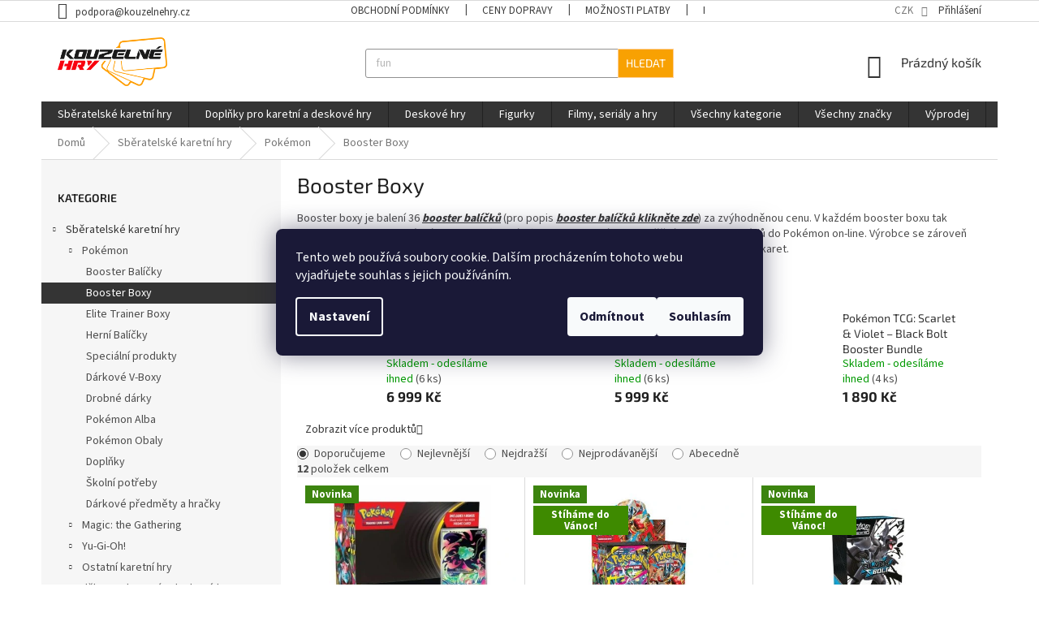

--- FILE ---
content_type: text/html; charset=utf-8
request_url: https://www.kouzelnehry.cz/pokemon-booster-boxy/
body_size: 30525
content:
<!doctype html><html lang="cs" dir="ltr" class="header-background-light external-fonts-loaded"><head><meta charset="utf-8" /><meta name="viewport" content="width=device-width,initial-scale=1" /><title>Booster Boxy - KouzelneHry.cz</title><link rel="preconnect" href="https://cdn.myshoptet.com" /><link rel="dns-prefetch" href="https://cdn.myshoptet.com" /><link rel="preload" href="https://cdn.myshoptet.com/prj/dist/master/cms/libs/jquery/jquery-1.11.3.min.js" as="script" /><link href="https://cdn.myshoptet.com/prj/dist/master/cms/templates/frontend_templates/shared/css/font-face/source-sans-3.css" rel="stylesheet"><link href="https://cdn.myshoptet.com/prj/dist/master/cms/templates/frontend_templates/shared/css/font-face/exo-2.css" rel="stylesheet"><link href="https://cdn.myshoptet.com/prj/dist/master/shop/dist/font-shoptet-11.css.98dac764b411554385c4.css" rel="stylesheet"><script>
dataLayer = [];
dataLayer.push({'shoptet' : {
    "pageType": "category",
    "currency": "CZK",
    "currencyInfo": {
        "decimalSeparator": ",",
        "exchangeRate": 1,
        "priceDecimalPlaces": 0,
        "symbol": "K\u010d",
        "symbolLeft": 0,
        "thousandSeparator": " "
    },
    "language": "cs",
    "projectId": 139325,
    "category": {
        "guid": "132f3e3d-7cde-11e7-ae76-0cc47a6c92bc",
        "path": "Sb\u011bratelsk\u00e9 karetn\u00ed hry | Pok\u00e9mon | Booster Boxy",
        "parentCategoryGuid": "ec94a6bc-7cdd-11e7-ae76-0cc47a6c92bc"
    },
    "cartInfo": {
        "id": null,
        "freeShipping": false,
        "leftToFreeGift": {
            "formattedPrice": "0 K\u010d",
            "priceLeft": 0
        },
        "freeGift": false,
        "leftToFreeShipping": {
            "priceLeft": 2900,
            "dependOnRegion": 0,
            "formattedPrice": "2 900 K\u010d"
        },
        "discountCoupon": [],
        "getNoBillingShippingPrice": {
            "withoutVat": 0,
            "vat": 0,
            "withVat": 0
        },
        "cartItems": [],
        "taxMode": "ORDINARY"
    },
    "cart": [],
    "customer": {
        "priceRatio": 1,
        "priceListId": 1,
        "groupId": null,
        "registered": false,
        "mainAccount": false
    }
}});
dataLayer.push({'cookie_consent' : {
    "marketing": "denied",
    "analytics": "denied"
}});
document.addEventListener('DOMContentLoaded', function() {
    shoptet.consent.onAccept(function(agreements) {
        if (agreements.length == 0) {
            return;
        }
        dataLayer.push({
            'cookie_consent' : {
                'marketing' : (agreements.includes(shoptet.config.cookiesConsentOptPersonalisation)
                    ? 'granted' : 'denied'),
                'analytics': (agreements.includes(shoptet.config.cookiesConsentOptAnalytics)
                    ? 'granted' : 'denied')
            },
            'event': 'cookie_consent'
        });
    });
});
</script>

<!-- Google Tag Manager -->
<script>(function(w,d,s,l,i){w[l]=w[l]||[];w[l].push({'gtm.start':
new Date().getTime(),event:'gtm.js'});var f=d.getElementsByTagName(s)[0],
j=d.createElement(s),dl=l!='dataLayer'?'&l='+l:'';j.async=true;j.src=
'https://www.googletagmanager.com/gtm.js?id='+i+dl;f.parentNode.insertBefore(j,f);
})(window,document,'script','dataLayer','GTM-KB84SWHL');</script>
<!-- End Google Tag Manager -->

<meta property="og:type" content="website"><meta property="og:site_name" content="kouzelnehry.cz"><meta property="og:url" content="https://www.kouzelnehry.cz/pokemon-booster-boxy/"><meta property="og:title" content="Booster Boxy - KouzelneHry.cz"><meta name="author" content="KouzelneHry.cz"><meta name="web_author" content="Shoptet.cz"><meta name="dcterms.rightsHolder" content="www.kouzelnehry.cz"><meta name="robots" content="index,follow"><meta property="og:image" content="https://cdn.myshoptet.com/usr/www.kouzelnehry.cz/user/logos/kouzelnehry1.png?t=1762331133"><meta property="og:description" content="Booster Boxy, KouzelneHry.cz"><meta name="description" content="Booster Boxy, KouzelneHry.cz"><meta name="google-site-verification" content="G_AMenmIifJHoNCwGzuHtr43932IDkzEy5VYf9dvmCM"><style>:root {--color-primary: #343434;--color-primary-h: 0;--color-primary-s: 0%;--color-primary-l: 20%;--color-primary-hover: #f56b00;--color-primary-hover-h: 26;--color-primary-hover-s: 100%;--color-primary-hover-l: 48%;--color-secondary: #f56b00;--color-secondary-h: 26;--color-secondary-s: 100%;--color-secondary-l: 48%;--color-secondary-hover: #f8a102;--color-secondary-hover-h: 39;--color-secondary-hover-s: 98%;--color-secondary-hover-l: 49%;--color-tertiary: #f8a102;--color-tertiary-h: 39;--color-tertiary-s: 98%;--color-tertiary-l: 49%;--color-tertiary-hover: #ffce93;--color-tertiary-hover-h: 33;--color-tertiary-hover-s: 100%;--color-tertiary-hover-l: 79%;--color-header-background: #ffffff;--template-font: "Source Sans 3";--template-headings-font: "Exo 2";--header-background-url: none;--cookies-notice-background: #1A1937;--cookies-notice-color: #F8FAFB;--cookies-notice-button-hover: #f5f5f5;--cookies-notice-link-hover: #27263f;--templates-update-management-preview-mode-content: "Náhled aktualizací šablony je aktivní pro váš prohlížeč."}</style>
    
    <link href="https://cdn.myshoptet.com/prj/dist/master/shop/dist/main-11.less.293b18f24efcc54b19af.css" rel="stylesheet" />
        
    <script>var shoptet = shoptet || {};</script>
    <script src="https://cdn.myshoptet.com/prj/dist/master/shop/dist/main-3g-header.js.b3b3f48cd33902743054.js"></script>
<!-- User include --><!-- api 427(81) html code header -->
<link rel="stylesheet" href="https://cdn.myshoptet.com/usr/api2.dklab.cz/user/documents/_doplnky/instagram/139325/2/139325_2.css" type="text/css" /><style>
        :root {
            --dklab-instagram-header-color: #000000;  
            --dklab-instagram-header-background: #DDDDDD;  
            --dklab-instagram-font-weight: 700;
            --dklab-instagram-font-size: %;
            --dklab-instagram-logoUrl: url(https://cdn.myshoptet.com/usr/api2.dklab.cz/user/documents/_doplnky/instagram/img/logo-duha.png); 
            --dklab-instagram-logo-size-width: 25px;
            --dklab-instagram-logo-size-height: 25px;                        
            --dklab-instagram-hover-content: 0;                        
            --dklab-instagram-padding: 0px;                        
            --dklab-instagram-border-color: #888888;
            
        }
        </style>
<!-- api 498(150) html code header -->
<script async src="https://scripts.luigisbox.com/LBX-519812.js"></script><script type="text/javascript">const isPlpEnabled = sessionStorage.getItem('lbPlpEnabled') === 'true';if (isPlpEnabled) {const style = document.createElement("style");style.type = "text/css";style.id = "lb-plp-style";style.textContent = `body.type-category #content-wrapper,body.type-search #content-wrapper,body.type-category #content,body.type-search #content,body.type-category #content-in,body.type-search #content-in,body.type-category #main-in,body.type-search #main-in {min-height: 100vh;}body.type-category #content-wrapper > *,body.type-search #content-wrapper > *,body.type-category #content > *,body.type-search #content > *,body.type-category #content-in > *,body.type-search #content-in > *,body.type-category #main-in > *,body.type-search #main-in > * {display: none;}`;document.head.appendChild(style);}</script>
<!-- api 1012(643) html code header -->
<style data-purpose="gopay-hiding-apple-pay">
	div[data-guid="d3f88535-7fb1-11ec-bb72-0cc47a6c92bc"] {
		display: none
	}
</style>
<!-- service 427(81) html code header -->
<link rel="stylesheet" href="https://cdn.myshoptet.com/usr/api2.dklab.cz/user/documents/_doplnky/instagram/font/instagramplus.css" type="text/css" />

<!-- service 1570(1164) html code header -->
<link rel="stylesheet" href="https://cdn.myshoptet.com/usr/shoptet.tomashlad.eu/user/documents/extras/products-auto-load/screen.css?v=0011">
<!-- project html code header -->
<!-- Štefan Mazáň -->
<style>
#manufacturer-filter,
.filter-section.filter-section-button,
#filters .filter-sections .filter-section.filter-section-boolean .param-filter-top form div:not(.novinka):not(.na-sklade):not(.predobjednavka):not(.vyprodej) { display: none; }
</style>

<style>
#currencies a{
  color: #fff;
  font-size: 14px;
}

#currencies .active{
  color: red;
}

.subcategories li a{
  color: #3b3b3b;
}

.top-navigation-bar a, .top-navigation-bar .dropdown buttona{
  color: #3b3b3b;
}

.flag.flag-discount {
    background-color: #e43a36;
}
</style>

<link rel="stylesheet" href="https://cdn.fv-studio.cz/kouzelnehry.cz/fv-studio-app.css?v=6" />
<link rel="stylesheet" href="https://api.fv-studio.cz/user/documents/upload/clients/vit/kouzelne-hry/style.css?v=1.04&v=" />
<!-- /User include --><link rel="shortcut icon" href="/favicon.ico" type="image/x-icon" /><link rel="canonical" href="https://www.kouzelnehry.cz/pokemon-booster-boxy/" /><style>/* custom background */@media (min-width: 992px) {body {background-position: left top;background-repeat: repeat !important;background-attachment: fixed;}}</style>    <!-- Global site tag (gtag.js) - Google Analytics -->
    <script async src="https://www.googletagmanager.com/gtag/js?id=G-2Y16YWDSWB"></script>
    <script>
        
        window.dataLayer = window.dataLayer || [];
        function gtag(){dataLayer.push(arguments);}
        

                    console.debug('default consent data');

            gtag('consent', 'default', {"ad_storage":"denied","analytics_storage":"denied","ad_user_data":"denied","ad_personalization":"denied","wait_for_update":500});
            dataLayer.push({
                'event': 'default_consent'
            });
        
        gtag('js', new Date());

        
                gtag('config', 'G-2Y16YWDSWB', {"groups":"GA4","send_page_view":false,"content_group":"category","currency":"CZK","page_language":"cs"});
        
                gtag('config', 'AW-1019698502', {"allow_enhanced_conversions":true});
        
        
        
        
        
                    gtag('event', 'page_view', {"send_to":"GA4","page_language":"cs","content_group":"category","currency":"CZK"});
        
        
        
        
        
        
        
        
        
        
        
        
        
        document.addEventListener('DOMContentLoaded', function() {
            if (typeof shoptet.tracking !== 'undefined') {
                for (var id in shoptet.tracking.bannersList) {
                    gtag('event', 'view_promotion', {
                        "send_to": "UA",
                        "promotions": [
                            {
                                "id": shoptet.tracking.bannersList[id].id,
                                "name": shoptet.tracking.bannersList[id].name,
                                "position": shoptet.tracking.bannersList[id].position
                            }
                        ]
                    });
                }
            }

            shoptet.consent.onAccept(function(agreements) {
                if (agreements.length !== 0) {
                    console.debug('gtag consent accept');
                    var gtagConsentPayload =  {
                        'ad_storage': agreements.includes(shoptet.config.cookiesConsentOptPersonalisation)
                            ? 'granted' : 'denied',
                        'analytics_storage': agreements.includes(shoptet.config.cookiesConsentOptAnalytics)
                            ? 'granted' : 'denied',
                                                                                                'ad_user_data': agreements.includes(shoptet.config.cookiesConsentOptPersonalisation)
                            ? 'granted' : 'denied',
                        'ad_personalization': agreements.includes(shoptet.config.cookiesConsentOptPersonalisation)
                            ? 'granted' : 'denied',
                        };
                    console.debug('update consent data', gtagConsentPayload);
                    gtag('consent', 'update', gtagConsentPayload);
                    dataLayer.push(
                        { 'event': 'update_consent' }
                    );
                }
            });
        });
    </script>
</head><body class="desktop id-819 in-pokemon-booster-boxy template-11 type-category multiple-columns-body columns-3 ums_a11y_category_page--off ums_discussion_rating_forms--off ums_a11y_pagination--on mobile-header-version-0"><noscript>
    <style>
        #header {
            padding-top: 0;
            position: relative !important;
            top: 0;
        }
        .header-navigation {
            position: relative !important;
        }
        .overall-wrapper {
            margin: 0 !important;
        }
        body:not(.ready) {
            visibility: visible !important;
        }
    </style>
    <div class="no-javascript">
        <div class="no-javascript__title">Musíte změnit nastavení vašeho prohlížeče</div>
        <div class="no-javascript__text">Podívejte se na: <a href="https://www.google.com/support/bin/answer.py?answer=23852">Jak povolit JavaScript ve vašem prohlížeči</a>.</div>
        <div class="no-javascript__text">Pokud používáte software na blokování reklam, může být nutné povolit JavaScript z této stránky.</div>
        <div class="no-javascript__text">Děkujeme.</div>
    </div>
</noscript>

        <div id="fb-root"></div>
        <script>
            window.fbAsyncInit = function() {
                FB.init({
//                    appId            : 'your-app-id',
                    autoLogAppEvents : true,
                    xfbml            : true,
                    version          : 'v19.0'
                });
            };
        </script>
        <script async defer crossorigin="anonymous" src="https://connect.facebook.net/cs_CZ/sdk.js"></script>
<!-- Google Tag Manager (noscript) -->
<noscript><iframe src="https://www.googletagmanager.com/ns.html?id=GTM-KB84SWHL"
height="0" width="0" style="display:none;visibility:hidden"></iframe></noscript>
<!-- End Google Tag Manager (noscript) -->

    <div class="siteCookies siteCookies--center siteCookies--dark js-siteCookies" role="dialog" data-testid="cookiesPopup" data-nosnippet>
        <div class="siteCookies__form">
            <div class="siteCookies__content">
                <div class="siteCookies__text">
                    Tento web používá soubory cookie. Dalším procházením tohoto webu vyjadřujete souhlas s jejich používáním.
                </div>
                <p class="siteCookies__links">
                    <button class="siteCookies__link js-cookies-settings" aria-label="Nastavení cookies" data-testid="cookiesSettings">Nastavení</button>
                </p>
            </div>
            <div class="siteCookies__buttonWrap">
                                    <button class="siteCookies__button js-cookiesConsentSubmit" value="reject" aria-label="Odmítnout cookies" data-testid="buttonCookiesReject">Odmítnout</button>
                                <button class="siteCookies__button js-cookiesConsentSubmit" value="all" aria-label="Přijmout cookies" data-testid="buttonCookiesAccept">Souhlasím</button>
            </div>
        </div>
        <script>
            document.addEventListener("DOMContentLoaded", () => {
                const siteCookies = document.querySelector('.js-siteCookies');
                document.addEventListener("scroll", shoptet.common.throttle(() => {
                    const st = document.documentElement.scrollTop;
                    if (st > 1) {
                        siteCookies.classList.add('siteCookies--scrolled');
                    } else {
                        siteCookies.classList.remove('siteCookies--scrolled');
                    }
                }, 100));
            });
        </script>
    </div>
<a href="#content" class="skip-link sr-only">Přejít na obsah</a><div class="overall-wrapper"><div class="user-action"><div class="container"><div class="user-action-in"><div class="user-action-login popup-widget login-widget"><div class="popup-widget-inner"><h2>Přihlášení k vašemu účtu</h2><div id="customerLogin"><form action="/action/Customer/Login/" method="post" id="formLoginIncluded" class="csrf-enabled" data-testid="formLogin"><input type="hidden" name="referer" value="" /><div class="form-group"><div class="input-wrapper email js-validated-element-wrapper no-label"><input type="email" name="email" class="form-control" placeholder="E-mailová adresa (např. jan@novak.cz)" data-testid="inputEmail" autocomplete="email" required /></div></div><div class="form-group"><div class="input-wrapper password js-validated-element-wrapper no-label"><input type="password" name="password" class="form-control" placeholder="Heslo" data-testid="inputPassword" autocomplete="current-password" required /><span class="no-display">Nemůžete vyplnit toto pole</span><input type="text" name="surname" value="" class="no-display" /></div></div><div class="form-group"><div class="login-wrapper"><button type="submit" class="btn btn-secondary btn-text btn-login" data-testid="buttonSubmit">Přihlásit se</button><div class="password-helper"><a href="/registrace/" data-testid="signup" rel="nofollow">Nová registrace</a><a href="/klient/zapomenute-heslo/" rel="nofollow">Zapomenuté heslo</a></div></div></div><div class="social-login-buttons"><div class="social-login-buttons-divider"><span>nebo</span></div><div class="form-group"><a href="/action/Social/login/?provider=Facebook" class="login-btn facebook" rel="nofollow"><span class="login-facebook-icon"></span><strong>Přihlásit se přes Facebook</strong></a></div></div></form>
</div></div></div>
    <div id="cart-widget" class="user-action-cart popup-widget cart-widget loader-wrapper" data-testid="popupCartWidget" role="dialog" aria-hidden="true"><div class="popup-widget-inner cart-widget-inner place-cart-here"><div class="loader-overlay"><div class="loader"></div></div></div><div class="cart-widget-button"><a href="/kosik/" class="btn btn-conversion" id="continue-order-button" rel="nofollow" data-testid="buttonNextStep">Pokračovat do košíku</a></div></div></div>
</div></div><div class="top-navigation-bar" data-testid="topNavigationBar">

    <div class="container">

        <div class="top-navigation-contacts">
            <strong>Zákaznická podpora:</strong><a href="mailto:podpora@kouzelnehry.cz" class="project-email" data-testid="contactboxEmail"><span>podpora@kouzelnehry.cz</span></a>        </div>

                            <div class="top-navigation-menu">
                <div class="top-navigation-menu-trigger"></div>
                <ul class="top-navigation-bar-menu">
                                            <li class="top-navigation-menu-item-39">
                            <a href="/obchodni-podminky/">Obchodní podmínky</a>
                        </li>
                                            <li class="top-navigation-menu-item-790">
                            <a href="/ceny_dopravy/" target="blank">Ceny dopravy</a>
                        </li>
                                            <li class="top-navigation-menu-item-792">
                            <a href="/moznosti_platby/" target="blank">Možnosti platby</a>
                        </li>
                                            <li class="top-navigation-menu-item-787">
                            <a href="/blog/">Blog</a>
                        </li>
                                            <li class="top-navigation-menu-item-29">
                            <a href="/kontakty/" target="blank">Kontakty</a>
                        </li>
                                            <li class="top-navigation-menu-item-972">
                            <a href="/ochrana_osobnich_udaju/" target="blank">Ochrana osobních údajů</a>
                        </li>
                                    </ul>
                <ul class="top-navigation-bar-menu-helper"></ul>
            </div>
        
        <div class="top-navigation-tools top-navigation-tools--language">
            <div class="responsive-tools">
                <a href="#" class="toggle-window" data-target="search" aria-label="Hledat" data-testid="linkSearchIcon"></a>
                                                            <a href="#" class="toggle-window" data-target="login"></a>
                                                    <a href="#" class="toggle-window" data-target="navigation" aria-label="Menu" data-testid="hamburgerMenu"></a>
            </div>
                <div class="dropdown">
        <span>Ceny v:</span>
        <button id="topNavigationDropdown" type="button" data-toggle="dropdown" aria-haspopup="true" aria-expanded="false">
            CZK
            <span class="caret"></span>
        </button>
        <ul class="dropdown-menu" aria-labelledby="topNavigationDropdown"><li><a href="/action/Currency/changeCurrency/?currencyCode=CZK" rel="nofollow">CZK</a></li><li><a href="/action/Currency/changeCurrency/?currencyCode=EUR" rel="nofollow">EUR</a></li><li><a href="/action/Currency/changeCurrency/?currencyCode=HUF" rel="nofollow">HUF</a></li><li><a href="/action/Currency/changeCurrency/?currencyCode=PLN" rel="nofollow">PLN</a></li></ul>
    </div>
            <a href="/login/?backTo=%2Fpokemon-booster-boxy%2F" class="top-nav-button top-nav-button-login primary login toggle-window" data-target="login" data-testid="signin" rel="nofollow"><span>Přihlášení</span></a>        </div>

    </div>

</div>
<header id="header"><div class="container navigation-wrapper">
    <div class="header-top">
        <div class="site-name-wrapper">
            <div class="site-name"><a href="/" data-testid="linkWebsiteLogo"><img src="https://cdn.myshoptet.com/usr/www.kouzelnehry.cz/user/logos/kouzelnehry1.png" alt="KouzelneHry.cz" fetchpriority="low" /></a></div>        </div>
        <div class="search" itemscope itemtype="https://schema.org/WebSite">
            <meta itemprop="headline" content="Booster Boxy"/><meta itemprop="url" content="https://www.kouzelnehry.cz"/><meta itemprop="text" content="Booster Boxy, KouzelneHry.cz"/>            <form action="/action/ProductSearch/prepareString/" method="post"
    id="formSearchForm" class="search-form compact-form js-search-main"
    itemprop="potentialAction" itemscope itemtype="https://schema.org/SearchAction" data-testid="searchForm">
    <fieldset>
        <meta itemprop="target"
            content="https://www.kouzelnehry.cz/vyhledavani/?string={string}"/>
        <input type="hidden" name="language" value="cs"/>
        
            
<input
    type="search"
    name="string"
        class="query-input form-control search-input js-search-input"
    placeholder="Napište, co hledáte"
    autocomplete="off"
    required
    itemprop="query-input"
    aria-label="Hledat"
    data-testid="searchInput"
>
            <button type="submit" class="btn btn-default" data-testid="searchBtn">Hledat</button>
        
    </fieldset>
</form>
        </div>
        <div class="navigation-buttons">
                
    <a href="/kosik/" class="btn btn-icon toggle-window cart-count" data-target="cart" data-hover="true" data-redirect="true" data-testid="headerCart" rel="nofollow" aria-haspopup="dialog" aria-expanded="false" aria-controls="cart-widget">
        
                <span class="sr-only">Nákupní košík</span>
        
            <span class="cart-price visible-lg-inline-block" data-testid="headerCartPrice">
                                    Prázdný košík                            </span>
        
    
            </a>
        </div>
    </div>
    <nav id="navigation" aria-label="Hlavní menu" data-collapsible="true"><div class="navigation-in menu"><ul class="menu-level-1" role="menubar" data-testid="headerMenuItems"><li class="menu-item-3246 ext" role="none"><a href="/sberatelske-karetni-hry/" data-testid="headerMenuItem" role="menuitem" aria-haspopup="true" aria-expanded="false"><b>Sběratelské karetní hry</b><span class="submenu-arrow"></span></a><ul class="menu-level-2" aria-label="Sběratelské karetní hry" tabindex="-1" role="menu"><li class="menu-item-813 has-third-level" role="none"><a href="/pokemon/" class="menu-image" data-testid="headerMenuItem" tabindex="-1" aria-hidden="true"><img src="data:image/svg+xml,%3Csvg%20width%3D%22140%22%20height%3D%22100%22%20xmlns%3D%22http%3A%2F%2Fwww.w3.org%2F2000%2Fsvg%22%3E%3C%2Fsvg%3E" alt="" aria-hidden="true" width="140" height="100"  data-src="https://cdn.myshoptet.com/usr/www.kouzelnehry.cz/user/categories/thumb/1.png" fetchpriority="low" /></a><div><a href="/pokemon/" data-testid="headerMenuItem" role="menuitem"><span>Pokémon</span></a>
                                                    <ul class="menu-level-3" role="menu">
                                                                    <li class="menu-item-816" role="none">
                                        <a href="/pokemon-booster-balicky/" data-testid="headerMenuItem" role="menuitem">
                                            Booster Balíčky</a>,                                    </li>
                                                                    <li class="menu-item-819" role="none">
                                        <a href="/pokemon-booster-boxy/" class="active" data-testid="headerMenuItem" role="menuitem">
                                            Booster Boxy</a>,                                    </li>
                                                                    <li class="menu-item-978" role="none">
                                        <a href="/pokemon-elite-trainer-boxy/" data-testid="headerMenuItem" role="menuitem">
                                            Elite Trainer Boxy</a>,                                    </li>
                                                                    <li class="menu-item-831" role="none">
                                        <a href="/pokemon-herni-balicky/" data-testid="headerMenuItem" role="menuitem">
                                            Herní Balíčky</a>,                                    </li>
                                                                    <li class="menu-item-903" role="none">
                                        <a href="/pokemon-specialni-produkty/" data-testid="headerMenuItem" role="menuitem">
                                            Speciální produkty</a>,                                    </li>
                                                                    <li class="menu-item-963" role="none">
                                        <a href="/pokemon-darkove-v-boxy/" data-testid="headerMenuItem" role="menuitem">
                                            Dárkové V-Boxy</a>,                                    </li>
                                                                    <li class="menu-item-2623" role="none">
                                        <a href="/pokemon-drobne-darky/" data-testid="headerMenuItem" role="menuitem">
                                            Drobné dárky</a>,                                    </li>
                                                                    <li class="menu-item-822" role="none">
                                        <a href="/pokemon-alba/" data-testid="headerMenuItem" role="menuitem">
                                            Pokémon Alba</a>,                                    </li>
                                                                    <li class="menu-item-825" role="none">
                                        <a href="/pokemon-obaly/" data-testid="headerMenuItem" role="menuitem">
                                            Pokémon Obaly</a>,                                    </li>
                                                                    <li class="menu-item-1030" role="none">
                                        <a href="/pokemon-doplnky/" data-testid="headerMenuItem" role="menuitem">
                                            Doplňky</a>,                                    </li>
                                                                    <li class="menu-item-2626" role="none">
                                        <a href="/pokemon-skolni-potreby/" data-testid="headerMenuItem" role="menuitem">
                                            Školní potřeby</a>,                                    </li>
                                                                    <li class="menu-item-2629" role="none">
                                        <a href="/pokemon-darkove-predmety-a-hracky/" data-testid="headerMenuItem" role="menuitem">
                                            Dárkové předměty a hračky</a>                                    </li>
                                                            </ul>
                        </div></li><li class="menu-item-691 has-third-level" role="none"><a href="/magic-the-gathering/" class="menu-image" data-testid="headerMenuItem" tabindex="-1" aria-hidden="true"><img src="data:image/svg+xml,%3Csvg%20width%3D%22140%22%20height%3D%22100%22%20xmlns%3D%22http%3A%2F%2Fwww.w3.org%2F2000%2Fsvg%22%3E%3C%2Fsvg%3E" alt="" aria-hidden="true" width="140" height="100"  data-src="https://cdn.myshoptet.com/usr/www.kouzelnehry.cz/user/categories/thumb/magicthegathering-logo.png" fetchpriority="low" /></a><div><a href="/magic-the-gathering/" data-testid="headerMenuItem" role="menuitem"><span>Magic: the Gathering</span></a>
                                                    <ul class="menu-level-3" role="menu">
                                                                    <li class="menu-item-700" role="none">
                                        <a href="/magic-the-gathering-boostery/" data-testid="headerMenuItem" role="menuitem">
                                            Boostery</a>,                                    </li>
                                                                    <li class="menu-item-685" role="none">
                                        <a href="/magic-the-gathering-booster-boxy/" data-testid="headerMenuItem" role="menuitem">
                                            Booster Boxy</a>,                                    </li>
                                                                    <li class="menu-item-694" role="none">
                                        <a href="/magic-the-gathering-bundle-fatpack/" data-testid="headerMenuItem" role="menuitem">
                                            Bundles / Fat Packy</a>,                                    </li>
                                                                    <li class="menu-item-735" role="none">
                                        <a href="/magic-the-gathering-challenger_event-decky/" data-testid="headerMenuItem" role="menuitem">
                                            Challenger / Event Decky</a>,                                    </li>
                                                                    <li class="menu-item-781" role="none">
                                        <a href="/magic-the-gathering-intro-packy-pw-decky/" data-testid="headerMenuItem" role="menuitem">
                                            Intro Packy / Planeswalker Decky</a>,                                    </li>
                                                                    <li class="menu-item-703" role="none">
                                        <a href="/magic-the-gathering-duel-decky/" data-testid="headerMenuItem" role="menuitem">
                                            Duel decky</a>,                                    </li>
                                                                    <li class="menu-item-737" role="none">
                                        <a href="/magic-the-gathering-commander-decky/" data-testid="headerMenuItem" role="menuitem">
                                            Commander Decky</a>,                                    </li>
                                                                    <li class="menu-item-778" role="none">
                                        <a href="/magic-the-gathering-specialni-produkty/" data-testid="headerMenuItem" role="menuitem">
                                            Speciální produkty</a>,                                    </li>
                                                                    <li class="menu-item-837" role="none">
                                        <a href="/magic-the-gathering-figurky/" data-testid="headerMenuItem" role="menuitem">
                                            Figurky</a>,                                    </li>
                                                                    <li class="menu-item-1094" role="none">
                                        <a href="/doplnky-3/" data-testid="headerMenuItem" role="menuitem">
                                            Doplňky</a>,                                    </li>
                                                                    <li class="menu-item-2641" role="none">
                                        <a href="/magic-the-gathering-cizojazycne-produkty/" data-testid="headerMenuItem" role="menuitem">
                                            Cizojazyčné Produkty</a>                                    </li>
                                                            </ul>
                        </div></li><li class="menu-item-870 has-third-level" role="none"><a href="/yu-gi-oh/" class="menu-image" data-testid="headerMenuItem" tabindex="-1" aria-hidden="true"><img src="data:image/svg+xml,%3Csvg%20width%3D%22140%22%20height%3D%22100%22%20xmlns%3D%22http%3A%2F%2Fwww.w3.org%2F2000%2Fsvg%22%3E%3C%2Fsvg%3E" alt="" aria-hidden="true" width="140" height="100"  data-src="https://cdn.myshoptet.com/usr/www.kouzelnehry.cz/user/categories/thumb/1200px-yu-gi-oh__tcg_new_logo.jpg" fetchpriority="low" /></a><div><a href="/yu-gi-oh/" data-testid="headerMenuItem" role="menuitem"><span>Yu-Gi-Oh!</span></a>
                                                    <ul class="menu-level-3" role="menu">
                                                                    <li class="menu-item-873" role="none">
                                        <a href="/yu-gi-oh-boostery/" data-testid="headerMenuItem" role="menuitem">
                                            Boostery</a>,                                    </li>
                                                                    <li class="menu-item-1142" role="none">
                                        <a href="/yu-gi-oh-booster-boxy/" data-testid="headerMenuItem" role="menuitem">
                                            Booster Boxy</a>,                                    </li>
                                                                    <li class="menu-item-891" role="none">
                                        <a href="/yu-gi-oh-specialni-produkty/" data-testid="headerMenuItem" role="menuitem">
                                            Speciální produkty</a>,                                    </li>
                                                                    <li class="menu-item-879" role="none">
                                        <a href="/yu-gi-oh-krabicky/" data-testid="headerMenuItem" role="menuitem">
                                            Krabičky</a>,                                    </li>
                                                                    <li class="menu-item-885" role="none">
                                        <a href="/yu-gi-oh-podlozky/" data-testid="headerMenuItem" role="menuitem">
                                            Podložky</a>,                                    </li>
                                                                    <li class="menu-item-2644" role="none">
                                        <a href="/yu-gi-oh-obaly/" data-testid="headerMenuItem" role="menuitem">
                                            Obaly</a>,                                    </li>
                                                                    <li class="menu-item-1036" role="none">
                                        <a href="/yu-gi-oh-ostatni/" data-testid="headerMenuItem" role="menuitem">
                                            Ostatní</a>                                    </li>
                                                            </ul>
                        </div></li><li class="menu-item-957 has-third-level" role="none"><a href="/ostatni-karetni-hry/" class="menu-image" data-testid="headerMenuItem" tabindex="-1" aria-hidden="true"><img src="data:image/svg+xml,%3Csvg%20width%3D%22140%22%20height%3D%22100%22%20xmlns%3D%22http%3A%2F%2Fwww.w3.org%2F2000%2Fsvg%22%3E%3C%2Fsvg%3E" alt="" aria-hidden="true" width="140" height="100"  data-src="https://cdn.myshoptet.com/usr/www.kouzelnehry.cz/user/categories/thumb/keyforge.png" fetchpriority="low" /></a><div><a href="/ostatni-karetni-hry/" data-testid="headerMenuItem" role="menuitem"><span>Ostatní karetní hry</span></a>
                                                    <ul class="menu-level-3" role="menu">
                                                                    <li class="menu-item-3641" role="none">
                                        <a href="/riftbound-tcg/" data-testid="headerMenuItem" role="menuitem">
                                            Riftbound TCG</a>,                                    </li>
                                                                    <li class="menu-item-3015" role="none">
                                        <a href="/disney-lorcana-tcg/" data-testid="headerMenuItem" role="menuitem">
                                            Disney Lorcana TCG</a>,                                    </li>
                                                                    <li class="menu-item-1154" role="none">
                                        <a href="/flesh-and-blood/" data-testid="headerMenuItem" role="menuitem">
                                            Flesh and Blood</a>,                                    </li>
                                                                    <li class="menu-item-2997" role="none">
                                        <a href="/sorcery-tcg/" data-testid="headerMenuItem" role="menuitem">
                                            Sorcery TCG</a>,                                    </li>
                                                                    <li class="menu-item-2728" role="none">
                                        <a href="/metazoo/" data-testid="headerMenuItem" role="menuitem">
                                            MetaZoo</a>,                                    </li>
                                                                    <li class="menu-item-1164" role="none">
                                        <a href="/digimon/" data-testid="headerMenuItem" role="menuitem">
                                            Digimon</a>,                                    </li>
                                                                    <li class="menu-item-1046" role="none">
                                        <a href="/keyforge/" data-testid="headerMenuItem" role="menuitem">
                                            KeyForge</a>,                                    </li>
                                                                    <li class="menu-item-1064" role="none">
                                        <a href="/fortnite/" data-testid="headerMenuItem" role="menuitem">
                                            Fortnite </a>,                                    </li>
                                                                    <li class="menu-item-1082" role="none">
                                        <a href="/marvel-champions/" data-testid="headerMenuItem" role="menuitem">
                                            Marvel Champions</a>,                                    </li>
                                                                    <li class="menu-item-1020" role="none">
                                        <a href="/game-of-thrones-lcg/" data-testid="headerMenuItem" role="menuitem">
                                            Game of Thrones</a>,                                    </li>
                                                                    <li class="menu-item-2781" role="none">
                                        <a href="/dalsi-karetni-hry/" data-testid="headerMenuItem" role="menuitem">
                                            Další karetní hry</a>                                    </li>
                                                            </ul>
                        </div></li></ul></li>
<li class="menu-item-951 ext" role="none"><a href="/doplnky-pro-karetni-a-deskove-hry/" data-testid="headerMenuItem" role="menuitem" aria-haspopup="true" aria-expanded="false"><b>Doplňky pro karetní a deskové hry</b><span class="submenu-arrow"></span></a><ul class="menu-level-2" aria-label="Doplňky pro karetní a deskové hry" tabindex="-1" role="menu"><li class="menu-item-712 has-third-level" role="none"><a href="/obaly/" class="menu-image" data-testid="headerMenuItem" tabindex="-1" aria-hidden="true"><img src="data:image/svg+xml,%3Csvg%20width%3D%22140%22%20height%3D%22100%22%20xmlns%3D%22http%3A%2F%2Fwww.w3.org%2F2000%2Fsvg%22%3E%3C%2Fsvg%3E" alt="" aria-hidden="true" width="140" height="100"  data-src="https://cdn.myshoptet.com/usr/www.kouzelnehry.cz/user/categories/thumb/at-11002-ds100-matte-black-sleeves-1200x900-1200x900.jpg" fetchpriority="low" /></a><div><a href="/obaly/" data-testid="headerMenuItem" role="menuitem"><span>Obaly</span></a>
                                                    <ul class="menu-level-3" role="menu">
                                                                    <li class="menu-item-2677" role="none">
                                        <a href="/obaly-pokemon-magic/" data-testid="headerMenuItem" role="menuitem">
                                            Pokémon &amp; Magic</a>,                                    </li>
                                                                    <li class="menu-item-2680" role="none">
                                        <a href="/obaly-yu-gi-oh-/" data-testid="headerMenuItem" role="menuitem">
                                            Yu-Gi-Oh!</a>,                                    </li>
                                                                    <li class="menu-item-760" role="none">
                                        <a href="/obaly-ostatni-hry/" data-testid="headerMenuItem" role="menuitem">
                                            Ostatní hry</a>,                                    </li>
                                                                    <li class="menu-item-801" role="none">
                                        <a href="/perfect-size-a-toploader-obaly/" data-testid="headerMenuItem" role="menuitem">
                                            Perfect size a Toploader obaly</a>,                                    </li>
                                                                    <li class="menu-item-2674" role="none">
                                        <a href="/obaly-atypicke/" data-testid="headerMenuItem" role="menuitem">
                                            Atypické</a>,                                    </li>
                                                                    <li class="menu-item-2671" role="none">
                                        <a href="/obaly-podle-znacky/" data-testid="headerMenuItem" role="menuitem">
                                            Podle značky</a>                                    </li>
                                                            </ul>
                        </div></li><li class="menu-item-709 has-third-level" role="none"><a href="/alba/" class="menu-image" data-testid="headerMenuItem" tabindex="-1" aria-hidden="true"><img src="data:image/svg+xml,%3Csvg%20width%3D%22140%22%20height%3D%22100%22%20xmlns%3D%22http%3A%2F%2Fwww.w3.org%2F2000%2Fsvg%22%3E%3C%2Fsvg%3E" alt="" aria-hidden="true" width="140" height="100"  data-src="https://cdn.myshoptet.com/usr/www.kouzelnehry.cz/user/categories/thumb/ds-card_codex_360-open_flat_01-1200x900-1-1200x900.jpg" fetchpriority="low" /></a><div><a href="/alba/" data-testid="headerMenuItem" role="menuitem"><span>Alba</span></a>
                                                    <ul class="menu-level-3" role="menu">
                                                                    <li class="menu-item-3003" role="none">
                                        <a href="/gemloader-alba/" data-testid="headerMenuItem" role="menuitem">
                                            Gemloader alba</a>,                                    </li>
                                                                    <li class="menu-item-2647" role="none">
                                        <a href="/alba-pokemon/" data-testid="headerMenuItem" role="menuitem">
                                            Pokémon</a>,                                    </li>
                                                                    <li class="menu-item-2650" role="none">
                                        <a href="/alba-specialni/" data-testid="headerMenuItem" role="menuitem">
                                            Speciální</a>,                                    </li>
                                                                    <li class="menu-item-2653" role="none">
                                        <a href="/velikost-a4/" data-testid="headerMenuItem" role="menuitem">
                                            Velikost A4</a>,                                    </li>
                                                                    <li class="menu-item-2656" role="none">
                                        <a href="/velikost-a5/" data-testid="headerMenuItem" role="menuitem">
                                            Velikost A5</a>,                                    </li>
                                                                    <li class="menu-item-2659" role="none">
                                        <a href="/krouzkove/" data-testid="headerMenuItem" role="menuitem">
                                            Kroužkové</a>,                                    </li>
                                                                    <li class="menu-item-2662" role="none">
                                        <a href="/alba-stranky-do-krouzkoveho-alba/" data-testid="headerMenuItem" role="menuitem">
                                            Stránky do kroužkového alba</a>                                    </li>
                                                            </ul>
                        </div></li><li class="menu-item-715 has-third-level" role="none"><a href="/krabicky/" class="menu-image" data-testid="headerMenuItem" tabindex="-1" aria-hidden="true"><img src="data:image/svg+xml,%3Csvg%20width%3D%22140%22%20height%3D%22100%22%20xmlns%3D%22http%3A%2F%2Fwww.w3.org%2F2000%2Fsvg%22%3E%3C%2Fsvg%3E" alt="" aria-hidden="true" width="140" height="100"  data-src="https://cdn.myshoptet.com/usr/www.kouzelnehry.cz/user/categories/thumb/at-40206-ds-nest_100-black-shape_05-1200x900-1200x900.jpg" fetchpriority="low" /></a><div><a href="/krabicky/" data-testid="headerMenuItem" role="menuitem"><span>Krabičky</span></a>
                                                    <ul class="menu-level-3" role="menu">
                                                                    <li class="menu-item-2683" role="none">
                                        <a href="/krabicky-pokemon/" data-testid="headerMenuItem" role="menuitem">
                                            Pokémon</a>,                                    </li>
                                                                    <li class="menu-item-849" role="none">
                                        <a href="/ultra-pro-krabicky/" data-testid="headerMenuItem" role="menuitem">
                                            Ultra Pro krabičky</a>,                                    </li>
                                                                    <li class="menu-item-945" role="none">
                                        <a href="/ultimate-guard-krabicky/" data-testid="headerMenuItem" role="menuitem">
                                            Ultimate Guard krabičky</a>,                                    </li>
                                                                    <li class="menu-item-855" role="none">
                                        <a href="/dragon-shield-krabicky/" data-testid="headerMenuItem" role="menuitem">
                                            Dragon Shield krabičky</a>,                                    </li>
                                                                    <li class="menu-item-858" role="none">
                                        <a href="/ostatni-krabicky/" data-testid="headerMenuItem" role="menuitem">
                                            Ostatní krabičky</a>,                                    </li>
                                                                    <li class="menu-item-2686" role="none">
                                        <a href="/krabicky-specialni/" data-testid="headerMenuItem" role="menuitem">
                                            Speciální</a>,                                    </li>
                                                                    <li class="menu-item-2689" role="none">
                                        <a href="/krabicky-ulozne-boxy/" data-testid="headerMenuItem" role="menuitem">
                                            Úložné boxy</a>                                    </li>
                                                            </ul>
                        </div></li><li class="menu-item-741 has-third-level" role="none"><a href="/kostky/" class="menu-image" data-testid="headerMenuItem" tabindex="-1" aria-hidden="true"><img src="data:image/svg+xml,%3Csvg%20width%3D%22140%22%20height%3D%22100%22%20xmlns%3D%22http%3A%2F%2Fwww.w3.org%2F2000%2Fsvg%22%3E%3C%2Fsvg%3E" alt="" aria-hidden="true" width="140" height="100"  data-src="https://cdn.myshoptet.com/usr/www.kouzelnehry.cz/user/categories/thumb/rainbowd6dice_large.jpg" fetchpriority="low" /></a><div><a href="/kostky/" data-testid="headerMenuItem" role="menuitem"><span>Kostky</span></a>
                                                    <ul class="menu-level-3" role="menu">
                                                                    <li class="menu-item-2614" role="none">
                                        <a href="/klasicke/" data-testid="headerMenuItem" role="menuitem">
                                            Klasické</a>,                                    </li>
                                                                    <li class="menu-item-2617" role="none">
                                        <a href="/vicestenne/" data-testid="headerMenuItem" role="menuitem">
                                            Vícestěnné</a>,                                    </li>
                                                                    <li class="menu-item-2620" role="none">
                                        <a href="/vacky-na-kostky/" data-testid="headerMenuItem" role="menuitem">
                                            Váčky na kostky</a>,                                    </li>
                                                                    <li class="menu-item-3036" role="none">
                                        <a href="/sety-kostek/" data-testid="headerMenuItem" role="menuitem">
                                            Sety kostek</a>                                    </li>
                                                            </ul>
                        </div></li><li class="menu-item-745" role="none"><a href="/pocitadla/" class="menu-image" data-testid="headerMenuItem" tabindex="-1" aria-hidden="true"><img src="data:image/svg+xml,%3Csvg%20width%3D%22140%22%20height%3D%22100%22%20xmlns%3D%22http%3A%2F%2Fwww.w3.org%2F2000%2Fsvg%22%3E%3C%2Fsvg%3E" alt="" aria-hidden="true" width="140" height="100"  data-src="https://cdn.myshoptet.com/usr/www.kouzelnehry.cz/user/categories/thumb/753.jpg" fetchpriority="low" /></a><div><a href="/pocitadla/" data-testid="headerMenuItem" role="menuitem"><span>Počítadla</span></a>
                        </div></li><li class="menu-item-743 has-third-level" role="none"><a href="/podlozky/" class="menu-image" data-testid="headerMenuItem" tabindex="-1" aria-hidden="true"><img src="data:image/svg+xml,%3Csvg%20width%3D%22140%22%20height%3D%22100%22%20xmlns%3D%22http%3A%2F%2Fwww.w3.org%2F2000%2Fsvg%22%3E%3C%2Fsvg%3E" alt="" aria-hidden="true" width="140" height="100"  data-src="https://cdn.myshoptet.com/usr/www.kouzelnehry.cz/user/categories/thumb/86370.jpg" fetchpriority="low" /></a><div><a href="/podlozky/" data-testid="headerMenuItem" role="menuitem"><span>Podložky</span></a>
                                                    <ul class="menu-level-3" role="menu">
                                                                    <li class="menu-item-2605" role="none">
                                        <a href="/pro-karetni-hry/" data-testid="headerMenuItem" role="menuitem">
                                            Pro karetní hry</a>,                                    </li>
                                                                    <li class="menu-item-2608" role="none">
                                        <a href="/pro-deskove-hry/" data-testid="headerMenuItem" role="menuitem">
                                            Pro deskové hry</a>,                                    </li>
                                                                    <li class="menu-item-2611" role="none">
                                        <a href="/ochranne-tuby/" data-testid="headerMenuItem" role="menuitem">
                                            Ochranné tuby</a>                                    </li>
                                                            </ul>
                        </div></li><li class="menu-item-798" role="none"><a href="/ostatni/" class="menu-image" data-testid="headerMenuItem" tabindex="-1" aria-hidden="true"><img src="data:image/svg+xml,%3Csvg%20width%3D%22140%22%20height%3D%22100%22%20xmlns%3D%22http%3A%2F%2Fwww.w3.org%2F2000%2Fsvg%22%3E%3C%2Fsvg%3E" alt="" aria-hidden="true" width="140" height="100"  data-src="https://cdn.myshoptet.com/usr/www.kouzelnehry.cz/user/categories/thumb/759.jpg" fetchpriority="low" /></a><div><a href="/ostatni/" data-testid="headerMenuItem" role="menuitem"><span>Ostatní</span></a>
                        </div></li><li class="menu-item-3093" role="none"><a href="/inserty-vyplne-a-poradace/" class="menu-image" data-testid="headerMenuItem" tabindex="-1" aria-hidden="true"><img src="data:image/svg+xml,%3Csvg%20width%3D%22140%22%20height%3D%22100%22%20xmlns%3D%22http%3A%2F%2Fwww.w3.org%2F2000%2Fsvg%22%3E%3C%2Fsvg%3E" alt="" aria-hidden="true" width="140" height="100"  data-src="https://cdn.myshoptet.com/usr/www.kouzelnehry.cz/user/categories/thumb/1572881771.jpg" fetchpriority="low" /></a><div><a href="/inserty-vyplne-a-poradace/" data-testid="headerMenuItem" role="menuitem"><span>Inserty, výplně a pořadače</span></a>
                        </div></li></ul></li>
<li class="menu-item-966 ext" role="none"><a href="/deskove-hry/" data-testid="headerMenuItem" role="menuitem" aria-haspopup="true" aria-expanded="false"><b>Deskové hry</b><span class="submenu-arrow"></span></a><ul class="menu-level-2" aria-label="Deskové hry" tabindex="-1" role="menu"><li class="menu-item-3024 has-third-level" role="none"><a href="/wargaming/" class="menu-image" data-testid="headerMenuItem" tabindex="-1" aria-hidden="true"><img src="data:image/svg+xml,%3Csvg%20width%3D%22140%22%20height%3D%22100%22%20xmlns%3D%22http%3A%2F%2Fwww.w3.org%2F2000%2Fsvg%22%3E%3C%2Fsvg%3E" alt="" aria-hidden="true" width="140" height="100"  data-src="https://cdn.myshoptet.com/usr/www.kouzelnehry.cz/user/categories/thumb/oig1_(1).jpeg" fetchpriority="low" /></a><div><a href="/wargaming/" data-testid="headerMenuItem" role="menuitem"><span>Wargaming</span></a>
                                                    <ul class="menu-level-3" role="menu">
                                                                    <li class="menu-item-2957" role="none">
                                        <a href="/warhammer-2/" data-testid="headerMenuItem" role="menuitem">
                                            Warhammer</a>,                                    </li>
                                                                    <li class="menu-item-3048" role="none">
                                        <a href="/barvy-a-modelarstvi/" data-testid="headerMenuItem" role="menuitem">
                                            Barvy a modelářství</a>                                    </li>
                                                            </ul>
                        </div></li><li class="menu-item-2587" role="none"><a href="/rodinne/" class="menu-image" data-testid="headerMenuItem" tabindex="-1" aria-hidden="true"><img src="data:image/svg+xml,%3Csvg%20width%3D%22140%22%20height%3D%22100%22%20xmlns%3D%22http%3A%2F%2Fwww.w3.org%2F2000%2Fsvg%22%3E%3C%2Fsvg%3E" alt="" aria-hidden="true" width="140" height="100"  data-src="https://cdn.myshoptet.com/usr/www.kouzelnehry.cz/user/categories/thumb/7424.jpg" fetchpriority="low" /></a><div><a href="/rodinne/" data-testid="headerMenuItem" role="menuitem"><span>Rodinné</span></a>
                        </div></li><li class="menu-item-2590" role="none"><a href="/strategicke/" class="menu-image" data-testid="headerMenuItem" tabindex="-1" aria-hidden="true"><img src="data:image/svg+xml,%3Csvg%20width%3D%22140%22%20height%3D%22100%22%20xmlns%3D%22http%3A%2F%2Fwww.w3.org%2F2000%2Fsvg%22%3E%3C%2Fsvg%3E" alt="" aria-hidden="true" width="140" height="100"  data-src="https://cdn.myshoptet.com/usr/www.kouzelnehry.cz/user/categories/thumb/sta__en___soubor.jpg" fetchpriority="low" /></a><div><a href="/strategicke/" data-testid="headerMenuItem" role="menuitem"><span>Strategické</span></a>
                        </div></li><li class="menu-item-2593" role="none"><a href="/karetni/" class="menu-image" data-testid="headerMenuItem" tabindex="-1" aria-hidden="true"><img src="data:image/svg+xml,%3Csvg%20width%3D%22140%22%20height%3D%22100%22%20xmlns%3D%22http%3A%2F%2Fwww.w3.org%2F2000%2Fsvg%22%3E%3C%2Fsvg%3E" alt="" aria-hidden="true" width="140" height="100"  data-src="https://cdn.myshoptet.com/usr/www.kouzelnehry.cz/user/categories/thumb/afeafae.jpg" fetchpriority="low" /></a><div><a href="/karetni/" data-testid="headerMenuItem" role="menuitem"><span>Karetní</span></a>
                        </div></li><li class="menu-item-2599" role="none"><a href="/party/" class="menu-image" data-testid="headerMenuItem" tabindex="-1" aria-hidden="true"><img src="data:image/svg+xml,%3Csvg%20width%3D%22140%22%20height%3D%22100%22%20xmlns%3D%22http%3A%2F%2Fwww.w3.org%2F2000%2Fsvg%22%3E%3C%2Fsvg%3E" alt="" aria-hidden="true" width="140" height="100"  data-src="https://cdn.myshoptet.com/usr/www.kouzelnehry.cz/user/categories/thumb/vybusna-kotatka-3.png" fetchpriority="low" /></a><div><a href="/party/" data-testid="headerMenuItem" role="menuitem"><span>Párty</span></a>
                        </div></li><li class="menu-item-2575 has-third-level" role="none"><a href="/rpg/" class="menu-image" data-testid="headerMenuItem" tabindex="-1" aria-hidden="true"><img src="data:image/svg+xml,%3Csvg%20width%3D%22140%22%20height%3D%22100%22%20xmlns%3D%22http%3A%2F%2Fwww.w3.org%2F2000%2Fsvg%22%3E%3C%2Fsvg%3E" alt="" aria-hidden="true" width="140" height="100"  data-src="https://cdn.myshoptet.com/usr/www.kouzelnehry.cz/user/categories/thumb/sdgads.jpg" fetchpriority="low" /></a><div><a href="/rpg/" data-testid="headerMenuItem" role="menuitem"><span>RPG</span></a>
                                                    <ul class="menu-level-3" role="menu">
                                                                    <li class="menu-item-2578" role="none">
                                        <a href="/dungeons-dragons-2/" data-testid="headerMenuItem" role="menuitem">
                                            Dungeons &amp; Dragons</a>,                                    </li>
                                                                    <li class="menu-item-3008" role="none">
                                        <a href="/draci-hlidka/" data-testid="headerMenuItem" role="menuitem">
                                            Dračí Hlídka</a>,                                    </li>
                                                                    <li class="menu-item-2581" role="none">
                                        <a href="/ostatni-rpg/" data-testid="headerMenuItem" role="menuitem">
                                            Ostatní RPG</a>,                                    </li>
                                                                    <li class="menu-item-3045" role="none">
                                        <a href="/doplnky-k-rpg/" data-testid="headerMenuItem" role="menuitem">
                                            Doplňky k RPG</a>                                    </li>
                                                            </ul>
                        </div></li><li class="menu-item-2602" role="none"><a href="/hry-v-anglictine/" class="menu-image" data-testid="headerMenuItem" tabindex="-1" aria-hidden="true"><img src="data:image/svg+xml,%3Csvg%20width%3D%22140%22%20height%3D%22100%22%20xmlns%3D%22http%3A%2F%2Fwww.w3.org%2F2000%2Fsvg%22%3E%3C%2Fsvg%3E" alt="" aria-hidden="true" width="140" height="100"  data-src="https://cdn.myshoptet.com/usr/www.kouzelnehry.cz/user/categories/thumb/anglicke-deskovky.jpg" fetchpriority="low" /></a><div><a href="/hry-v-anglictine/" data-testid="headerMenuItem" role="menuitem"><span>Hry v angličtině</span></a>
                        </div></li><li class="menu-item-2979" role="none"><a href="/vedomostni-hry-2/" class="menu-image" data-testid="headerMenuItem" tabindex="-1" aria-hidden="true"><img src="data:image/svg+xml,%3Csvg%20width%3D%22140%22%20height%3D%22100%22%20xmlns%3D%22http%3A%2F%2Fwww.w3.org%2F2000%2Fsvg%22%3E%3C%2Fsvg%3E" alt="" aria-hidden="true" width="140" height="100"  data-src="https://cdn.myshoptet.com/usr/www.kouzelnehry.cz/user/categories/thumb/63590.jpg" fetchpriority="low" /></a><div><a href="/vedomostni-hry-2/" data-testid="headerMenuItem" role="menuitem"><span>Vědomostní hry</span></a>
                        </div></li></ul></li>
<li class="menu-item-2736 ext" role="none"><a href="/figurky-2/" data-testid="headerMenuItem" role="menuitem" aria-haspopup="true" aria-expanded="false"><b>Figurky</b><span class="submenu-arrow"></span></a><ul class="menu-level-2" aria-label="Figurky" tabindex="-1" role="menu"><li class="menu-item-2739" role="none"><a href="/akcni-figurky-2/" class="menu-image" data-testid="headerMenuItem" tabindex="-1" aria-hidden="true"><img src="data:image/svg+xml,%3Csvg%20width%3D%22140%22%20height%3D%22100%22%20xmlns%3D%22http%3A%2F%2Fwww.w3.org%2F2000%2Fsvg%22%3E%3C%2Fsvg%3E" alt="" aria-hidden="true" width="140" height="100"  data-src="https://cdn.myshoptet.com/usr/www.kouzelnehry.cz/user/categories/thumb/x_mcf15317.jpg" fetchpriority="low" /></a><div><a href="/akcni-figurky-2/" data-testid="headerMenuItem" role="menuitem"><span>Akční Figurky</span></a>
                        </div></li><li class="menu-item-2742" role="none"><a href="/sosky-2/" class="menu-image" data-testid="headerMenuItem" tabindex="-1" aria-hidden="true"><img src="data:image/svg+xml,%3Csvg%20width%3D%22140%22%20height%3D%22100%22%20xmlns%3D%22http%3A%2F%2Fwww.w3.org%2F2000%2Fsvg%22%3E%3C%2Fsvg%3E" alt="" aria-hidden="true" width="140" height="100"  data-src="https://cdn.myshoptet.com/usr/www.kouzelnehry.cz/user/categories/thumb/x_boti37426_a.jpg" fetchpriority="low" /></a><div><a href="/sosky-2/" data-testid="headerMenuItem" role="menuitem"><span>Sošky</span></a>
                        </div></li><li class="menu-item-2745" role="none"><a href="/funko-pop-figurky/" class="menu-image" data-testid="headerMenuItem" tabindex="-1" aria-hidden="true"><img src="data:image/svg+xml,%3Csvg%20width%3D%22140%22%20height%3D%22100%22%20xmlns%3D%22http%3A%2F%2Fwww.w3.org%2F2000%2Fsvg%22%3E%3C%2Fsvg%3E" alt="" aria-hidden="true" width="140" height="100"  data-src="https://cdn.myshoptet.com/usr/www.kouzelnehry.cz/user/categories/thumb/x_fk61500.jpg" fetchpriority="low" /></a><div><a href="/funko-pop-figurky/" data-testid="headerMenuItem" role="menuitem"><span>Funko POP Figurky</span></a>
                        </div></li></ul></li>
<li class="menu-item-2751 ext" role="none"><a href="/filmy--serialy-a-hry/" data-testid="headerMenuItem" role="menuitem" aria-haspopup="true" aria-expanded="false"><b>Filmy, seriály a hry</b><span class="submenu-arrow"></span></a><ul class="menu-level-2" aria-label="Filmy, seriály a hry" tabindex="-1" role="menu"><li class="menu-item-2754 has-third-level" role="none"><a href="/serialovy-a-filmovy-merch/" class="menu-image" data-testid="headerMenuItem" tabindex="-1" aria-hidden="true"><img src="data:image/svg+xml,%3Csvg%20width%3D%22140%22%20height%3D%22100%22%20xmlns%3D%22http%3A%2F%2Fwww.w3.org%2F2000%2Fsvg%22%3E%3C%2Fsvg%3E" alt="" aria-hidden="true" width="140" height="100"  data-src="https://cdn.myshoptet.com/usr/www.kouzelnehry.cz/user/categories/thumb/25528.jpg" fetchpriority="low" /></a><div><a href="/serialovy-a-filmovy-merch/" data-testid="headerMenuItem" role="menuitem"><span>Seriálový a filmový merch</span></a>
                                                    <ul class="menu-level-3" role="menu">
                                                                    <li class="menu-item-3012" role="none">
                                        <a href="/anime-a-manga-2/" data-testid="headerMenuItem" role="menuitem">
                                            Anime a manga</a>,                                    </li>
                                                                    <li class="menu-item-2760" role="none">
                                        <a href="/marvel-2/" data-testid="headerMenuItem" role="menuitem">
                                            Marvel</a>,                                    </li>
                                                                    <li class="menu-item-2763" role="none">
                                        <a href="/harry-potter-3/" data-testid="headerMenuItem" role="menuitem">
                                            Harry Potter</a>,                                    </li>
                                                                    <li class="menu-item-2766" role="none">
                                        <a href="/star-wars-2/" data-testid="headerMenuItem" role="menuitem">
                                            Star Wars</a>,                                    </li>
                                                                    <li class="menu-item-2769" role="none">
                                        <a href="/lord-of-the-rings/" data-testid="headerMenuItem" role="menuitem">
                                            Lord of the Rings</a>,                                    </li>
                                                                    <li class="menu-item-2772" role="none">
                                        <a href="/disney-2/" data-testid="headerMenuItem" role="menuitem">
                                            Disney</a>,                                    </li>
                                                                    <li class="menu-item-2775" role="none">
                                        <a href="/dc-comics/" data-testid="headerMenuItem" role="menuitem">
                                            DC Comics</a>,                                    </li>
                                                                    <li class="menu-item-2557" role="none">
                                        <a href="/pokemon-4/" data-testid="headerMenuItem" role="menuitem">
                                            Pokémon</a>,                                    </li>
                                                                    <li class="menu-item-3713" role="none">
                                        <a href="/horory-2/" data-testid="headerMenuItem" role="menuitem">
                                            Horory</a>                                    </li>
                                                            </ul>
                        </div></li><li class="menu-item-2757 has-third-level" role="none"><a href="/herni-merch/" class="menu-image" data-testid="headerMenuItem" tabindex="-1" aria-hidden="true"><img src="data:image/svg+xml,%3Csvg%20width%3D%22140%22%20height%3D%22100%22%20xmlns%3D%22http%3A%2F%2Fwww.w3.org%2F2000%2Fsvg%22%3E%3C%2Fsvg%3E" alt="" aria-hidden="true" width="140" height="100"  data-src="https://cdn.myshoptet.com/usr/www.kouzelnehry.cz/user/categories/thumb/44229.jpg" fetchpriority="low" /></a><div><a href="/herni-merch/" data-testid="headerMenuItem" role="menuitem"><span>Herní merch</span></a>
                                                    <ul class="menu-level-3" role="menu">
                                                                    <li class="menu-item-2551" role="none">
                                        <a href="/minecraft-2/" data-testid="headerMenuItem" role="menuitem">
                                            Minecraft</a>,                                    </li>
                                                                    <li class="menu-item-2554" role="none">
                                        <a href="/fortnite-3/" data-testid="headerMenuItem" role="menuitem">
                                            Fortnite</a>                                    </li>
                                                            </ul>
                        </div></li></ul></li>
<li class="menu-item-1148 ext" role="none"><a href="/vsechny-kategorie/" data-testid="headerMenuItem" role="menuitem" aria-haspopup="true" aria-expanded="false"><b>Všechny kategorie</b><span class="submenu-arrow"></span></a><ul class="menu-level-2" aria-label="Všechny kategorie" tabindex="-1" role="menu"><li class="menu-item-2707" role="none"><a href="/sportovci-2/" class="menu-image" data-testid="headerMenuItem" tabindex="-1" aria-hidden="true"><img src="data:image/svg+xml,%3Csvg%20width%3D%22140%22%20height%3D%22100%22%20xmlns%3D%22http%3A%2F%2Fwww.w3.org%2F2000%2Fsvg%22%3E%3C%2Fsvg%3E" alt="" aria-hidden="true" width="140" height="100"  data-src="https://cdn.myshoptet.com/usr/www.kouzelnehry.cz/user/categories/thumb/38422.jpg" fetchpriority="low" /></a><div><a href="/sportovci-2/" data-testid="headerMenuItem" role="menuitem"><span>Sportovci</span></a>
                        </div></li><li class="menu-item-739 has-third-level" role="none"><a href="/knihy/" class="menu-image" data-testid="headerMenuItem" tabindex="-1" aria-hidden="true"><img src="data:image/svg+xml,%3Csvg%20width%3D%22140%22%20height%3D%22100%22%20xmlns%3D%22http%3A%2F%2Fwww.w3.org%2F2000%2Fsvg%22%3E%3C%2Fsvg%3E" alt="" aria-hidden="true" width="140" height="100"  data-src="https://cdn.myshoptet.com/usr/www.kouzelnehry.cz/user/categories/thumb/12909-1.jpg" fetchpriority="low" /></a><div><a href="/knihy/" data-testid="headerMenuItem" role="menuitem"><span>Knihy</span></a>
                                                    <ul class="menu-level-3" role="menu">
                                                                    <li class="menu-item-3072" role="none">
                                        <a href="/gamebooky-2/" data-testid="headerMenuItem" role="menuitem">
                                            Gamebooky</a>                                    </li>
                                                            </ul>
                        </div></li><li class="menu-item-2945" role="none"><a href="/sluchatka/" class="menu-image" data-testid="headerMenuItem" tabindex="-1" aria-hidden="true"><img src="data:image/svg+xml,%3Csvg%20width%3D%22140%22%20height%3D%22100%22%20xmlns%3D%22http%3A%2F%2Fwww.w3.org%2F2000%2Fsvg%22%3E%3C%2Fsvg%3E" alt="" aria-hidden="true" width="140" height="100"  data-src="https://cdn.myshoptet.com/usr/www.kouzelnehry.cz/user/categories/thumb/54717-1.jpg" fetchpriority="low" /></a><div><a href="/sluchatka/" data-testid="headerMenuItem" role="menuitem"><span>Sluchátka</span></a>
                        </div></li><li class="menu-item-2701" role="none"><a href="/hrackry-knihy-a-ostatni-puzzle/" class="menu-image" data-testid="headerMenuItem" tabindex="-1" aria-hidden="true"><img src="data:image/svg+xml,%3Csvg%20width%3D%22140%22%20height%3D%22100%22%20xmlns%3D%22http%3A%2F%2Fwww.w3.org%2F2000%2Fsvg%22%3E%3C%2Fsvg%3E" alt="" aria-hidden="true" width="140" height="100"  data-src="https://cdn.myshoptet.com/usr/www.kouzelnehry.cz/user/categories/thumb/jw1ehc.jpeg" fetchpriority="low" /></a><div><a href="/hrackry-knihy-a-ostatni-puzzle/" data-testid="headerMenuItem" role="menuitem"><span>Puzzle</span></a>
                        </div></li><li class="menu-item-2985" role="none"><a href="/hlavolamy/" class="menu-image" data-testid="headerMenuItem" tabindex="-1" aria-hidden="true"><img src="data:image/svg+xml,%3Csvg%20width%3D%22140%22%20height%3D%22100%22%20xmlns%3D%22http%3A%2F%2Fwww.w3.org%2F2000%2Fsvg%22%3E%3C%2Fsvg%3E" alt="" aria-hidden="true" width="140" height="100"  data-src="https://cdn.myshoptet.com/usr/www.kouzelnehry.cz/user/categories/thumb/_vyr_212_p1bj03q7qf1jn7rq41qe2sttu7nb.jpg" fetchpriority="low" /></a><div><a href="/hlavolamy/" data-testid="headerMenuItem" role="menuitem"><span>Hlavolamy</span></a>
                        </div></li><li class="menu-item-2994" role="none"><a href="/darkove-predmety-2/" class="menu-image" data-testid="headerMenuItem" tabindex="-1" aria-hidden="true"><img src="data:image/svg+xml,%3Csvg%20width%3D%22140%22%20height%3D%22100%22%20xmlns%3D%22http%3A%2F%2Fwww.w3.org%2F2000%2Fsvg%22%3E%3C%2Fsvg%3E" alt="" aria-hidden="true" width="140" height="100"  data-src="https://cdn.myshoptet.com/usr/www.kouzelnehry.cz/user/categories/thumb/88168.jpg" fetchpriority="low" /></a><div><a href="/darkove-predmety-2/" data-testid="headerMenuItem" role="menuitem"><span>Dárkové předměty</span></a>
                        </div></li><li class="menu-item-3659" role="none"><a href="/hracky-2/" class="menu-image" data-testid="headerMenuItem" tabindex="-1" aria-hidden="true"><img src="data:image/svg+xml,%3Csvg%20width%3D%22140%22%20height%3D%22100%22%20xmlns%3D%22http%3A%2F%2Fwww.w3.org%2F2000%2Fsvg%22%3E%3C%2Fsvg%3E" alt="" aria-hidden="true" width="140" height="100"  data-src="https://cdn.myshoptet.com/prj/dist/master/cms/templates/frontend_templates/00/img/folder.svg" fetchpriority="low" /></a><div><a href="/hracky-2/" data-testid="headerMenuItem" role="menuitem"><span>Hračky</span></a>
                        </div></li><li class="menu-item-2988" role="none"><a href="/plysaci-3/" class="menu-image" data-testid="headerMenuItem" tabindex="-1" aria-hidden="true"><img src="data:image/svg+xml,%3Csvg%20width%3D%22140%22%20height%3D%22100%22%20xmlns%3D%22http%3A%2F%2Fwww.w3.org%2F2000%2Fsvg%22%3E%3C%2Fsvg%3E" alt="" aria-hidden="true" width="140" height="100"  data-src="https://cdn.myshoptet.com/usr/www.kouzelnehry.cz/user/categories/thumb/39139_original.jpg" fetchpriority="low" /></a><div><a href="/plysaci-3/" data-testid="headerMenuItem" role="menuitem"><span>Plyšáci</span></a>
                        </div></li></ul></li>
<li class="menu-item-3441 ext" role="none"><a href="/vsechny-znacky/" data-testid="headerMenuItem" role="menuitem" aria-haspopup="true" aria-expanded="false"><b>Všechny značky</b><span class="submenu-arrow"></span></a><ul class="menu-level-2" aria-label="Všechny značky" tabindex="-1" role="menu"><li class="menu-item-2898" role="none"><a href="/hracky-nerf/" class="menu-image" data-testid="headerMenuItem" tabindex="-1" aria-hidden="true"><img src="data:image/svg+xml,%3Csvg%20width%3D%22140%22%20height%3D%22100%22%20xmlns%3D%22http%3A%2F%2Fwww.w3.org%2F2000%2Fsvg%22%3E%3C%2Fsvg%3E" alt="" aria-hidden="true" width="140" height="100"  data-src="https://cdn.myshoptet.com/usr/www.kouzelnehry.cz/user/categories/thumb/nerf.jpg" fetchpriority="low" /></a><div><a href="/hracky-nerf/" data-testid="headerMenuItem" role="menuitem"><span>Nerf</span></a>
                        </div></li><li class="menu-item-2904" role="none"><a href="/play-doh/" class="menu-image" data-testid="headerMenuItem" tabindex="-1" aria-hidden="true"><img src="data:image/svg+xml,%3Csvg%20width%3D%22140%22%20height%3D%22100%22%20xmlns%3D%22http%3A%2F%2Fwww.w3.org%2F2000%2Fsvg%22%3E%3C%2Fsvg%3E" alt="" aria-hidden="true" width="140" height="100"  data-src="https://cdn.myshoptet.com/usr/www.kouzelnehry.cz/user/categories/thumb/play-doh.jpg" fetchpriority="low" /></a><div><a href="/play-doh/" data-testid="headerMenuItem" role="menuitem"><span>Play-Doh</span></a>
                        </div></li><li class="menu-item-2901" role="none"><a href="/creart/" class="menu-image" data-testid="headerMenuItem" tabindex="-1" aria-hidden="true"><img src="data:image/svg+xml,%3Csvg%20width%3D%22140%22%20height%3D%22100%22%20xmlns%3D%22http%3A%2F%2Fwww.w3.org%2F2000%2Fsvg%22%3E%3C%2Fsvg%3E" alt="" aria-hidden="true" width="140" height="100"  data-src="https://cdn.myshoptet.com/usr/www.kouzelnehry.cz/user/categories/thumb/creaart.jpg" fetchpriority="low" /></a><div><a href="/creart/" data-testid="headerMenuItem" role="menuitem"><span>CreArt</span></a>
                        </div></li><li class="menu-item-2790 has-third-level" role="none"><a href="/lego/" class="menu-image" data-testid="headerMenuItem" tabindex="-1" aria-hidden="true"><img src="data:image/svg+xml,%3Csvg%20width%3D%22140%22%20height%3D%22100%22%20xmlns%3D%22http%3A%2F%2Fwww.w3.org%2F2000%2Fsvg%22%3E%3C%2Fsvg%3E" alt="" aria-hidden="true" width="140" height="100"  data-src="https://cdn.myshoptet.com/usr/www.kouzelnehry.cz/user/categories/thumb/lego-logo-13.jpg" fetchpriority="low" /></a><div><a href="/lego/" data-testid="headerMenuItem" role="menuitem"><span>LEGO</span></a>
                                                    <ul class="menu-level-3" role="menu">
                                                                    <li class="menu-item-2796" role="none">
                                        <a href="/lego-architecture/" data-testid="headerMenuItem" role="menuitem">
                                            Architecture</a>,                                    </li>
                                                                    <li class="menu-item-2799" role="none">
                                        <a href="/lego-batman/" data-testid="headerMenuItem" role="menuitem">
                                            Batman™</a>,                                    </li>
                                                                    <li class="menu-item-2802" role="none">
                                        <a href="/lego-city/" data-testid="headerMenuItem" role="menuitem">
                                            City</a>,                                    </li>
                                                                    <li class="menu-item-2805" role="none">
                                        <a href="/lego-classic/" data-testid="headerMenuItem" role="menuitem">
                                            Classic</a>,                                    </li>
                                                                    <li class="menu-item-2808" role="none">
                                        <a href="/lego-creator/" data-testid="headerMenuItem" role="menuitem">
                                            Creator</a>,                                    </li>
                                                                    <li class="menu-item-2811" role="none">
                                        <a href="/lego-dc-super-heroes/" data-testid="headerMenuItem" role="menuitem">
                                            DC Super Heroes</a>,                                    </li>
                                                                    <li class="menu-item-2814" role="none">
                                        <a href="/lego-disney/" data-testid="headerMenuItem" role="menuitem">
                                            Disney™</a>,                                    </li>
                                                                    <li class="menu-item-2817" role="none">
                                        <a href="/lego-dots/" data-testid="headerMenuItem" role="menuitem">
                                            DOTS</a>,                                    </li>
                                                                    <li class="menu-item-2820" role="none">
                                        <a href="/lego-duplo/" data-testid="headerMenuItem" role="menuitem">
                                            DUPLO®</a>,                                    </li>
                                                                    <li class="menu-item-2823" role="none">
                                        <a href="/lego-harry-potter/" data-testid="headerMenuItem" role="menuitem">
                                            Harry Potter™</a>,                                    </li>
                                                                    <li class="menu-item-2826" role="none">
                                        <a href="/lego-ideas/" data-testid="headerMenuItem" role="menuitem">
                                            Ideas</a>,                                    </li>
                                                                    <li class="menu-item-2829" role="none">
                                        <a href="/lego-jurassic-world/" data-testid="headerMenuItem" role="menuitem">
                                            Jurassic World™</a>,                                    </li>
                                                                    <li class="menu-item-2832" role="none">
                                        <a href="/lego-art/" data-testid="headerMenuItem" role="menuitem">
                                            LEGO® Art</a>,                                    </li>
                                                                    <li class="menu-item-2835" role="none">
                                        <a href="/lego-super-mario/" data-testid="headerMenuItem" role="menuitem">
                                            Super Mario™</a>,                                    </li>
                                                                    <li class="menu-item-2838" role="none">
                                        <a href="/lego-marvel-super-heroes/" data-testid="headerMenuItem" role="menuitem">
                                            Marvel Super Heroes</a>,                                    </li>
                                                                    <li class="menu-item-2841" role="none">
                                        <a href="/lego-minecraft/" data-testid="headerMenuItem" role="menuitem">
                                            Minecraft®</a>,                                    </li>
                                                                    <li class="menu-item-2844" role="none">
                                        <a href="/lego-ninjago/" data-testid="headerMenuItem" role="menuitem">
                                            NINJAGO®</a>,                                    </li>
                                                                    <li class="menu-item-2847" role="none">
                                        <a href="/lego-minions/" data-testid="headerMenuItem" role="menuitem">
                                            Minions</a>,                                    </li>
                                                                    <li class="menu-item-2850" role="none">
                                        <a href="/lego-speed-champions/" data-testid="headerMenuItem" role="menuitem">
                                            Speed Champions</a>,                                    </li>
                                                                    <li class="menu-item-2853" role="none">
                                        <a href="/lego-star-wars/" data-testid="headerMenuItem" role="menuitem">
                                            Star Wars™</a>,                                    </li>
                                                                    <li class="menu-item-2856" role="none">
                                        <a href="/lego-technic/" data-testid="headerMenuItem" role="menuitem">
                                            Technic</a>,                                    </li>
                                                                    <li class="menu-item-2889" role="none">
                                        <a href="/lego-friends/" data-testid="headerMenuItem" role="menuitem">
                                            Friends</a>,                                    </li>
                                                                    <li class="menu-item-2892" role="none">
                                        <a href="/lego-frozen/" data-testid="headerMenuItem" role="menuitem">
                                            Frozen</a>,                                    </li>
                                                                    <li class="menu-item-2877" role="none">
                                        <a href="/exkluzivni-sady-lego/" data-testid="headerMenuItem" role="menuitem">
                                            Exkluzivní sady</a>,                                    </li>
                                                                    <li class="menu-item-2883" role="none">
                                        <a href="/lego-ostani/" data-testid="headerMenuItem" role="menuitem">
                                            Ostaní LEGO</a>                                    </li>
                                                            </ul>
                        </div></li></ul></li>
<li class="menu-item-1197" role="none"><a href="/vyprodej/" data-testid="headerMenuItem" role="menuitem" aria-expanded="false"><b>Výprodej</b></a></li>
<li class="menu-item-3087" role="none"><a href="/darkove-poukazy/" data-testid="headerMenuItem" role="menuitem" aria-expanded="false"><b>DÁRKOVÉ POUKAZY</b></a></li>
</ul></div><span class="navigation-close"></span></nav><div class="menu-helper" data-testid="hamburgerMenu"><span>Více</span></div>
</div></header><!-- / header -->


                    <div class="container breadcrumbs-wrapper">
            <div class="breadcrumbs" itemscope itemtype="https://schema.org/BreadcrumbList">
                                                                            <span id="navigation-first" data-basetitle="KouzelneHry.cz" itemprop="itemListElement" itemscope itemtype="https://schema.org/ListItem">
                <a href="/" itemprop="item" ><span itemprop="name">Domů</span></a>
                <span class="navigation-bullet">/</span>
                <meta itemprop="position" content="1" />
            </span>
                                <span id="navigation-1" itemprop="itemListElement" itemscope itemtype="https://schema.org/ListItem">
                <a href="/sberatelske-karetni-hry/" itemprop="item" data-testid="breadcrumbsSecondLevel"><span itemprop="name">Sběratelské karetní hry</span></a>
                <span class="navigation-bullet">/</span>
                <meta itemprop="position" content="2" />
            </span>
                                <span id="navigation-2" itemprop="itemListElement" itemscope itemtype="https://schema.org/ListItem">
                <a href="/pokemon/" itemprop="item" data-testid="breadcrumbsSecondLevel"><span itemprop="name">Pokémon</span></a>
                <span class="navigation-bullet">/</span>
                <meta itemprop="position" content="3" />
            </span>
                                            <span id="navigation-3" itemprop="itemListElement" itemscope itemtype="https://schema.org/ListItem" data-testid="breadcrumbsLastLevel">
                <meta itemprop="item" content="https://www.kouzelnehry.cz/pokemon-booster-boxy/" />
                <meta itemprop="position" content="4" />
                <span itemprop="name" data-title="Booster Boxy">Booster Boxy</span>
            </span>
            </div>
        </div>
    
<div id="content-wrapper" class="container content-wrapper">
    
    <div class="content-wrapper-in">
                                                <aside class="sidebar sidebar-left"  data-testid="sidebarMenu">
                                                                                                <div class="sidebar-inner">
                                                                                                        <div class="box box-bg-variant box-categories">    <div class="skip-link__wrapper">
        <span id="categories-start" class="skip-link__target js-skip-link__target sr-only" tabindex="-1">&nbsp;</span>
        <a href="#categories-end" class="skip-link skip-link--start sr-only js-skip-link--start">Přeskočit kategorie</a>
    </div>

<h4>Kategorie</h4>


<div id="categories"><div class="categories cat-01 expandable active expanded" id="cat-3246"><div class="topic child-active"><a href="/sberatelske-karetni-hry/">Sběratelské karetní hry<span class="cat-trigger">&nbsp;</span></a></div>

                    <ul class=" active expanded">
                                        <li class="
                                 expandable                 expanded                ">
                <a href="/pokemon/">
                    Pokémon
                    <span class="cat-trigger">&nbsp;</span>                </a>
                                                            

                    <ul class=" active expanded">
                                        <li >
                <a href="/pokemon-booster-balicky/">
                    Booster Balíčky
                                    </a>
                                                                </li>
                                <li class="
                active                                                 ">
                <a href="/pokemon-booster-boxy/">
                    Booster Boxy
                                    </a>
                                                                </li>
                                <li >
                <a href="/pokemon-elite-trainer-boxy/">
                    Elite Trainer Boxy
                                    </a>
                                                                </li>
                                <li >
                <a href="/pokemon-herni-balicky/">
                    Herní Balíčky
                                    </a>
                                                                </li>
                                <li >
                <a href="/pokemon-specialni-produkty/">
                    Speciální produkty
                                    </a>
                                                                </li>
                                <li >
                <a href="/pokemon-darkove-v-boxy/">
                    Dárkové V-Boxy
                                    </a>
                                                                </li>
                                <li >
                <a href="/pokemon-drobne-darky/">
                    Drobné dárky
                                    </a>
                                                                </li>
                                <li >
                <a href="/pokemon-alba/">
                    Pokémon Alba
                                    </a>
                                                                </li>
                                <li >
                <a href="/pokemon-obaly/">
                    Pokémon Obaly
                                    </a>
                                                                </li>
                                <li >
                <a href="/pokemon-doplnky/">
                    Doplňky
                                    </a>
                                                                </li>
                                <li >
                <a href="/pokemon-skolni-potreby/">
                    Školní potřeby
                                    </a>
                                                                </li>
                                <li >
                <a href="/pokemon-darkove-predmety-a-hracky/">
                    Dárkové předměty a hračky
                                    </a>
                                                                </li>
                </ul>
    
                                                </li>
                                <li class="
                                 expandable                                 external">
                <a href="/magic-the-gathering/">
                    Magic: the Gathering
                    <span class="cat-trigger">&nbsp;</span>                </a>
                                                            

    
                                                </li>
                                <li class="
                                 expandable                                 external">
                <a href="/yu-gi-oh/">
                    Yu-Gi-Oh!
                    <span class="cat-trigger">&nbsp;</span>                </a>
                                                            

    
                                                </li>
                                <li class="
                                 expandable                                 external">
                <a href="/ostatni-karetni-hry/">
                    Ostatní karetní hry
                    <span class="cat-trigger">&nbsp;</span>                </a>
                                                            

    
                                                </li>
                </ul>
    </div><div class="categories cat-02 expandable external" id="cat-951"><div class="topic"><a href="/doplnky-pro-karetni-a-deskove-hry/">Doplňky pro karetní a deskové hry<span class="cat-trigger">&nbsp;</span></a></div>

    </div><div class="categories cat-01 expandable external" id="cat-966"><div class="topic"><a href="/deskove-hry/">Deskové hry<span class="cat-trigger">&nbsp;</span></a></div>

    </div><div class="categories cat-02 expandable expanded" id="cat-2736"><div class="topic"><a href="/figurky-2/">Figurky<span class="cat-trigger">&nbsp;</span></a></div>

                    <ul class=" expanded">
                                        <li >
                <a href="/akcni-figurky-2/">
                    Akční Figurky
                                    </a>
                                                                </li>
                                <li >
                <a href="/sosky-2/">
                    Sošky
                                    </a>
                                                                </li>
                                <li >
                <a href="/funko-pop-figurky/">
                    Funko POP Figurky
                                    </a>
                                                                </li>
                </ul>
    </div><div class="categories cat-01 expandable expanded" id="cat-2751"><div class="topic"><a href="/filmy--serialy-a-hry/">Filmy, seriály a hry<span class="cat-trigger">&nbsp;</span></a></div>

                    <ul class=" expanded">
                                        <li class="
                                 expandable                 expanded                ">
                <a href="/serialovy-a-filmovy-merch/">
                    Seriálový a filmový merch
                    <span class="cat-trigger">&nbsp;</span>                </a>
                                                            

                    <ul class=" expanded">
                                        <li >
                <a href="/anime-a-manga-2/">
                    Anime a manga
                                    </a>
                                                                </li>
                                <li >
                <a href="/marvel-2/">
                    Marvel
                                    </a>
                                                                </li>
                                <li >
                <a href="/harry-potter-3/">
                    Harry Potter
                                    </a>
                                                                </li>
                                <li >
                <a href="/star-wars-2/">
                    Star Wars
                                    </a>
                                                                </li>
                                <li >
                <a href="/lord-of-the-rings/">
                    Lord of the Rings
                                    </a>
                                                                </li>
                                <li >
                <a href="/disney-2/">
                    Disney
                                    </a>
                                                                </li>
                                <li >
                <a href="/dc-comics/">
                    DC Comics
                                    </a>
                                                                </li>
                                <li >
                <a href="/pokemon-4/">
                    Pokémon
                                    </a>
                                                                </li>
                                <li >
                <a href="/horory-2/">
                    Horory
                                    </a>
                                                                </li>
                </ul>
    
                                                </li>
                                <li class="
                                 expandable                 expanded                ">
                <a href="/herni-merch/">
                    Herní merch
                    <span class="cat-trigger">&nbsp;</span>                </a>
                                                            

                    <ul class=" expanded">
                                        <li >
                <a href="/minecraft-2/">
                    Minecraft
                                    </a>
                                                                </li>
                                <li >
                <a href="/fortnite-3/">
                    Fortnite
                                    </a>
                                                                </li>
                </ul>
    
                                                </li>
                </ul>
    </div><div class="categories cat-02 expandable external" id="cat-1148"><div class="topic"><a href="/vsechny-kategorie/">Všechny kategorie<span class="cat-trigger">&nbsp;</span></a></div>

    </div><div class="categories cat-01 expandable expanded" id="cat-3441"><div class="topic"><a href="/vsechny-znacky/">Všechny značky<span class="cat-trigger">&nbsp;</span></a></div>

                    <ul class=" expanded">
                                        <li >
                <a href="/hracky-nerf/">
                    Nerf
                                    </a>
                                                                </li>
                                <li >
                <a href="/play-doh/">
                    Play-Doh
                                    </a>
                                                                </li>
                                <li >
                <a href="/creart/">
                    CreArt
                                    </a>
                                                                </li>
                                <li class="
                                 expandable                                 external">
                <a href="/lego/">
                    LEGO
                    <span class="cat-trigger">&nbsp;</span>                </a>
                                                            

    
                                                </li>
                </ul>
    </div><div class="categories cat-02 expanded" id="cat-1197"><div class="topic"><a href="/vyprodej/">Výprodej<span class="cat-trigger">&nbsp;</span></a></div></div><div class="categories cat-01 expanded" id="cat-3087"><div class="topic"><a href="/darkove-poukazy/">DÁRKOVÉ POUKAZY<span class="cat-trigger">&nbsp;</span></a></div></div></div>

    <div class="skip-link__wrapper">
        <a href="#categories-start" class="skip-link skip-link--end sr-only js-skip-link--end" tabindex="-1" hidden>Přeskočit kategorie</a>
        <span id="categories-end" class="skip-link__target js-skip-link__target sr-only" tabindex="-1">&nbsp;</span>
    </div>
</div>
                                                                                                            <div class="box box-bg-default box-sm box-filters"><div id="filters-default-position" data-filters-default-position="left"></div><div class="filters-wrapper"><div class="filters-unveil-button-wrapper" data-testid='buttonOpenFilter'><a href="#" class="btn btn-default unveil-button" data-unveil="filters" data-text="Zavřít filtr">Otevřít filtr </a></div><div id="filters" class="filters"><div class="slider-wrapper"><h4><span>Cena</span></h4><div class="slider-header"><span class="from"><span id="min">1490</span> Kč</span><span class="to"><span id="max">19490</span> Kč</span></div><div class="slider-content"><div id="slider" class="param-price-filter"></div></div><span id="currencyExchangeRate" class="no-display">1</span><span id="categoryMinValue" class="no-display">1490</span><span id="categoryMaxValue" class="no-display">19490</span></div><form action="/action/ProductsListing/setPriceFilter/" method="post" id="price-filter-form"><fieldset id="price-filter"><input type="hidden" value="1490" name="priceMin" id="price-value-min" /><input type="hidden" value="19490" name="priceMax" id="price-value-max" /><input type="hidden" name="referer" value="/pokemon-booster-boxy/" /></fieldset></form><div class="filter-sections"><div class="filter-section filter-section-boolean"><div class="param-filter-top"><form action="/action/ProductsListing/setStockFilter/" method="post"><fieldset><div><input type="checkbox" value="1" name="stock" id="stock" data-url="https://www.kouzelnehry.cz/pokemon-booster-boxy/?stock=1" data-filter-id="1" data-filter-code="stock"  autocomplete="off" /><label for="stock" class="filter-label">Na skladě <span class="filter-count">12</span></label></div><input type="hidden" name="referer" value="/pokemon-booster-boxy/" /></fieldset></form><form action="/action/ProductsListing/setDoubledotFilter/" method="post"><fieldset><div><input data-url="https://www.kouzelnehry.cz/pokemon-booster-boxy/?dd=2" data-filter-id="2" data-filter-code="dd" type="checkbox" name="dd[]" id="dd[]2" value="2"  autocomplete="off" /><label for="dd[]2" class="filter-label ">Novinka<span class="filter-count">5</span></label></div><div><input data-url="https://www.kouzelnehry.cz/pokemon-booster-boxy/?dd=11" data-filter-id="11" data-filter-code="dd" type="checkbox" name="dd[]" id="dd[]11" value="11"  autocomplete="off" /><label for="dd[]11" class="filter-label ">Kontrola<span class="filter-count">4</span></label></div><div><input data-url="https://www.kouzelnehry.cz/pokemon-booster-boxy/?dd=113" data-filter-id="113" data-filter-code="dd" type="checkbox" name="dd[]" id="dd[]113" value="113"  autocomplete="off" /><label for="dd[]113" class="filter-label ">Kaufland DE<span class="filter-count">9</span></label></div><div><input data-url="https://www.kouzelnehry.cz/pokemon-booster-boxy/?dd=116" data-filter-id="116" data-filter-code="dd" type="checkbox" name="dd[]" id="dd[]116" value="116"  autocomplete="off" /><label for="dd[]116" class="filter-label ">Kaufland CZ<span class="filter-count">8</span></label></div><div><input data-url="https://www.kouzelnehry.cz/pokemon-booster-boxy/?dd=119" data-filter-id="119" data-filter-code="dd" type="checkbox" name="dd[]" id="dd[]119" value="119"  autocomplete="off" /><label for="dd[]119" class="filter-label ">Kaufland SK<span class="filter-count">8</span></label></div><div><input data-url="https://www.kouzelnehry.cz/pokemon-booster-boxy/?dd=135" data-filter-id="135" data-filter-code="dd" type="checkbox" name="dd[]" id="dd[]135" value="135"  autocomplete="off" /><label for="dd[]135" class="filter-label ">Allegro CZ<span class="filter-count">8</span></label></div><div><input data-url="https://www.kouzelnehry.cz/pokemon-booster-boxy/?dd=138" data-filter-id="138" data-filter-code="dd" type="checkbox" name="dd[]" id="dd[]138" value="138"  autocomplete="off" /><label for="dd[]138" class="filter-label ">Allegro SK<span class="filter-count">8</span></label></div><div><input data-url="https://www.kouzelnehry.cz/pokemon-booster-boxy/?dd=141" data-filter-id="141" data-filter-code="dd" type="checkbox" name="dd[]" id="dd[]141" value="141"  autocomplete="off" /><label for="dd[]141" class="filter-label ">Allegro PL<span class="filter-count">8</span></label></div><div><input data-url="https://www.kouzelnehry.cz/pokemon-booster-boxy/?dd=144" data-filter-id="144" data-filter-code="dd" type="checkbox" name="dd[]" id="dd[]144" value="144"  autocomplete="off" /><label for="dd[]144" class="filter-label ">Kaufland PL<span class="filter-count">8</span></label></div><div><input data-url="https://www.kouzelnehry.cz/pokemon-booster-boxy/?dd=147" data-filter-id="147" data-filter-code="dd" type="checkbox" name="dd[]" id="dd[]147" value="147"  autocomplete="off" /><label for="dd[]147" class="filter-label ">Kaufland AT<span class="filter-count">8</span></label></div><div><input data-url="https://www.kouzelnehry.cz/pokemon-booster-boxy/?dd=152" data-filter-id="152" data-filter-code="dd" type="checkbox" name="dd[]" id="dd[]152" value="152"  autocomplete="off" /><label for="dd[]152" class="filter-label ">Alza<span class="filter-count">3</span></label></div><div><input data-url="https://www.kouzelnehry.cz/pokemon-booster-boxy/?dd=154" data-filter-id="154" data-filter-code="dd" type="checkbox" name="dd[]" id="dd[]154" value="154"  autocomplete="off" /><label for="dd[]154" class="filter-label ">Zalistovat-Alza<span class="filter-count">3</span></label></div><div><input data-url="https://www.kouzelnehry.cz/pokemon-booster-boxy/?dd=162" data-filter-id="162" data-filter-code="dd" type="checkbox" name="dd[]" id="dd[]162" value="162"  autocomplete="off" /><label for="dd[]162" class="filter-label ">Allegro HU<span class="filter-count">8</span></label></div><div><input data-url="https://www.kouzelnehry.cz/pokemon-booster-boxy/?dd=165" data-filter-id="165" data-filter-code="dd" type="checkbox" name="dd[]" id="dd[]165" value="165"  autocomplete="off" /><label for="dd[]165" class="filter-label ">AB-Pepita<span class="filter-count">8</span></label></div><div><input data-url="https://www.kouzelnehry.cz/pokemon-booster-boxy/?dd=173" data-filter-id="173" data-filter-code="dd" type="checkbox" name="dd[]" id="dd[]173" value="173"  autocomplete="off" /><label for="dd[]173" class="filter-label ">Stíháme do Vánoc!<span class="filter-count">11</span></label></div><div><input data-url="https://www.kouzelnehry.cz/pokemon-booster-boxy/?dd=182" data-filter-id="182" data-filter-code="dd" type="checkbox" name="dd[]" id="dd[]182" value="182"  autocomplete="off" /><label for="dd[]182" class="filter-label ">ZZ-Pokladna kontrola<span class="filter-count">6</span></label></div><div><input data-url="https://www.kouzelnehry.cz/pokemon-booster-boxy/?dd=200" data-filter-id="200" data-filter-code="dd" type="checkbox" name="dd[]" id="dd[]200" value="200"  autocomplete="off" /><label for="dd[]200" class="filter-label ">Kaufland FR<span class="filter-count">9</span></label></div><div><input data-url="https://www.kouzelnehry.cz/pokemon-booster-boxy/?dd=209" data-filter-id="209" data-filter-code="dd" type="checkbox" name="dd[]" id="dd[]209" value="209"  autocomplete="off" /><label for="dd[]209" class="filter-label ">Kaufland IT<span class="filter-count">9</span></label></div><input type="hidden" name="referer" value="/pokemon-booster-boxy/" /></fieldset></form></div></div><div class="filter-section filter-section-button"><a href="#" class="chevron-after chevron-down-after toggle-filters" data-unveil="category-filter-hover">Rozbalit filtr</a></div><div id="category-filter-hover"><div id="manufacturer-filter" class="filter-section filter-section-manufacturer"><h4><span>Značky</span></h4><form action="/action/productsListing/setManufacturerFilter/" method="post"><fieldset><div><input data-url="https://www.kouzelnehry.cz/pokemon-booster-boxy:konami/" data-filter-id="konami" data-filter-code="manufacturerId" type="checkbox" name="manufacturerId[]" id="manufacturerId[]konami" value="konami" autocomplete="off" /><label for="manufacturerId[]konami" class="filter-label">Konami&nbsp;<span class="filter-count">1</span></label></div><div><input data-url="https://www.kouzelnehry.cz/pokemon-booster-boxy:nintendo/" data-filter-id="nintendo" data-filter-code="manufacturerId" type="checkbox" name="manufacturerId[]" id="manufacturerId[]nintendo" value="nintendo" autocomplete="off" /><label for="manufacturerId[]nintendo" class="filter-label">Nintendo&nbsp;<span class="filter-count">11</span></label></div><input type="hidden" name="referer" value="/pokemon-booster-boxy/" /></fieldset></form></div><div class="filter-section filter-section-count"><div class="filter-total-count">        Položek k zobrazení: <strong>12</strong>
    </div>
</div>

</div></div></div></div></div>
                                                                                                            <div class="box box-bg-variant box-sm box-facebook">            <div id="facebookWidget">
            <h4><span>Facebook</span></h4>
            <div class="fb-page" data-href="https://www.facebook.com/kouzelnehry" data-hide-cover="false" data-show-facepile="true" data-show-posts="false" data-width="191" data-height="398" style="overflow:hidden"><div class="fb-xfbml-parse-ignore"><blockquote cite="https://www.facebook.com/kouzelnehry"><a href="https://www.facebook.com/kouzelnehry">KouzelneHry.cz</a></blockquote></div></div>

        </div>
    </div>
                                                                    </div>
                                                            </aside>
                            <main id="content" class="content narrow">
                            <div class="category-top">
            <h1 class="category-title" data-testid="titleCategory">Booster Boxy</h1>
            <div class="category-perex">
        <p>Booster boxy je balení 36 <a href="/pokemon-booster-balicky/"><strong><em>booster balíčků</em></strong></a> (pro popis <a href="/pokemon-booster-balicky/"><strong><em>booster balíčků klikněte zde</em></strong></a>) za zvýhodněnou cenu. V&nbsp;každém booster boxu tak naleznete celkem 36 vzácných, 36 holo (lesklých), 108 neobvyklých, 180 běžných karet a 36 kódů do Pokémon on-line. Výrobce se zároveň snaží, aby byly booster boxy vyvážené, takže máte šanci otevřít v&nbsp;boxu několik velmi vzácných karet.</p>
    </div>
                    
                                
                <h4>Nejprodávanější</h4>
    <div id="productsTop" class="products products-inline products-top">
        
                    
                                <div class="product active">
    <div class="p" data-micro="product" data-micro-product-id="260324" data-testid="productItem">
            <a href="/pokemon-booster-boxy/pokemon-tcg-mega-evolution-enhanced-booster-box-en/" class="image">
        <img src="data:image/svg+xml,%3Csvg%20width%3D%22100%22%20height%3D%22100%22%20xmlns%3D%22http%3A%2F%2Fwww.w3.org%2F2000%2Fsvg%22%3E%3C%2Fsvg%3E" alt="Snímek obrazovky 2025 10 16 124038" data-micro-image="https://cdn.myshoptet.com/usr/www.kouzelnehry.cz/user/shop/big/260324-2_snimek-obrazovky-2025-10-16-124038.jpg?68f0cb71" width="100" height="100"  data-src="https://cdn.myshoptet.com/usr/www.kouzelnehry.cz/user/shop/related/260324-2_snimek-obrazovky-2025-10-16-124038.jpg?68f0cb71" fetchpriority="low" />
                    <meta id="ogImageProducts" property="og:image" content="https://cdn.myshoptet.com/usr/www.kouzelnehry.cz/user/shop/big/260324-2_snimek-obrazovky-2025-10-16-124038.jpg?68f0cb71" />
                <meta itemprop="image" content="https://cdn.myshoptet.com/usr/www.kouzelnehry.cz/user/shop/big/260324-2_snimek-obrazovky-2025-10-16-124038.jpg?68f0cb71">
        <div class="extra-flags">
            

    

        </div>
    </a>
        <div class="p-in">
            <div class="p-in-in">
                    <a href="/pokemon-booster-boxy/pokemon-tcg-mega-evolution-enhanced-booster-box-en/" class="name" data-micro="url">
    <span data-micro="name" data-testid="productCardName">
          Pokémon TCG: Mega Evolution Enhanced Booster Box (EN)    </span>
</a>
                <div class="ratings-wrapper">
                                                                        <div class="availability">
            <span class="show-tooltip acronym" title="Produkty připravené k okamžité expedici." style="color:#009901">
                Skladem - odesíláme ihned            </span>
                                                        <span class="availability-amount" data-testid="numberAvailabilityAmount">(6&nbsp;ks)</span>
        </div>
                                    <span class="no-display" data-micro="sku">KH1271</span>
                    </div>
                                            </div>
            

<div class="p-bottom no-buttons">
    <div class="offers" data-micro="offer"
    data-micro-price="6999.00"
    data-micro-price-currency="CZK"
            data-micro-availability="https://schema.org/InStock"
    >
        <div class="prices">
            <span class="price-standard-wrapper price-standard-wrapper-placeholder">&nbsp;</span>
    
    
            <div class="price price-final" data-testid="productCardPrice">
        <strong>
                                        6 999 Kč
                    </strong>
            

    </div>
            
</div>
            </div>
</div>
        </div>
    </div>
</div>
                <div class="product active">
    <div class="p" data-micro="product" data-micro-product-id="260318" data-testid="productItem">
            <a href="/pokemon-booster-boxy/pokemon-tcg-mega-evolution-booster-box-en/" class="image">
        <img src="data:image/svg+xml,%3Csvg%20width%3D%22100%22%20height%3D%22100%22%20xmlns%3D%22http%3A%2F%2Fwww.w3.org%2F2000%2Fsvg%22%3E%3C%2Fsvg%3E" alt="images" data-micro-image="https://cdn.myshoptet.com/usr/www.kouzelnehry.cz/user/shop/big/260318_images.jpg?68f0ca43" width="100" height="100"  data-src="https://cdn.myshoptet.com/usr/www.kouzelnehry.cz/user/shop/related/260318_images.jpg?68f0ca43" fetchpriority="low" />
                <meta itemprop="image" content="https://cdn.myshoptet.com/usr/www.kouzelnehry.cz/user/shop/big/260318_images.jpg?68f0ca43">
        <div class="extra-flags">
            

    

        </div>
    </a>
        <div class="p-in">
            <div class="p-in-in">
                    <a href="/pokemon-booster-boxy/pokemon-tcg-mega-evolution-booster-box-en/" class="name" data-micro="url">
    <span data-micro="name" data-testid="productCardName">
          Pokémon TCG: Mega Evolution Booster Box (EN)    </span>
</a>
                <div class="ratings-wrapper">
                                                                        <div class="availability">
            <span class="show-tooltip acronym" title="Produkty připravené k okamžité expedici." style="color:#009901">
                Skladem - odesíláme ihned            </span>
                                                        <span class="availability-amount" data-testid="numberAvailabilityAmount">(6&nbsp;ks)</span>
        </div>
                                    <span class="no-display" data-micro="sku">KH90318</span>
                    </div>
                                            </div>
            

<div class="p-bottom no-buttons">
    <div class="offers" data-micro="offer"
    data-micro-price="5999.00"
    data-micro-price-currency="CZK"
            data-micro-availability="https://schema.org/InStock"
    >
        <div class="prices">
            <span class="price-standard-wrapper price-standard-wrapper-placeholder">&nbsp;</span>
    
    
            <div class="price price-final" data-testid="productCardPrice">
        <strong>
                                        5 999 Kč
                    </strong>
            

    </div>
            
</div>
            </div>
</div>
        </div>
    </div>
</div>
                <div class="product active">
    <div class="p" data-micro="product" data-micro-product-id="248177" data-testid="productItem">
            <a href="/pokemon-booster-boxy/pokemon-tcg-scarlet-violet-black-bolt-booster-bundle/" class="image">
        <img src="data:image/svg+xml,%3Csvg%20width%3D%22100%22%20height%3D%22100%22%20xmlns%3D%22http%3A%2F%2Fwww.w3.org%2F2000%2Fsvg%22%3E%3C%2Fsvg%3E" alt="Pokemon Scarlet Violet Black Bolt Booster Bundle 6 stuks" data-micro-image="https://cdn.myshoptet.com/usr/www.kouzelnehry.cz/user/shop/big/248177_pokemon-scarlet-violet-black-bolt-booster-bundle-6-stuks.png?68a6c40a" width="100" height="100"  data-src="https://cdn.myshoptet.com/usr/www.kouzelnehry.cz/user/shop/related/248177_pokemon-scarlet-violet-black-bolt-booster-bundle-6-stuks.png?68a6c40a" fetchpriority="low" />
                <meta itemprop="image" content="https://cdn.myshoptet.com/usr/www.kouzelnehry.cz/user/shop/big/248177_pokemon-scarlet-violet-black-bolt-booster-bundle-6-stuks.png?68a6c40a">
        <div class="extra-flags">
            

    

        </div>
    </a>
        <div class="p-in">
            <div class="p-in-in">
                    <a href="/pokemon-booster-boxy/pokemon-tcg-scarlet-violet-black-bolt-booster-bundle/" class="name" data-micro="url">
    <span data-micro="name" data-testid="productCardName">
          Pokémon TCG: Scarlet &amp; Violet – Black Bolt Booster Bundle    </span>
</a>
                <div class="ratings-wrapper">
                                                                        <div class="availability">
            <span class="show-tooltip acronym" title="Produkty připravené k okamžité expedici." style="color:#009901">
                Skladem - odesíláme ihned            </span>
                                                        <span class="availability-amount" data-testid="numberAvailabilityAmount">(4&nbsp;ks)</span>
        </div>
                                    <span class="no-display" data-micro="sku">KH9730</span>
                    </div>
                                            </div>
            

<div class="p-bottom no-buttons">
    <div class="offers" data-micro="offer"
    data-micro-price="1890.00"
    data-micro-price-currency="CZK"
            data-micro-availability="https://schema.org/InStock"
    >
        <div class="prices">
            <span class="price-standard-wrapper price-standard-wrapper-placeholder">&nbsp;</span>
    
    
            <div class="price price-final" data-testid="productCardPrice">
        <strong>
                                        1 890 Kč
                    </strong>
            

    </div>
            
</div>
            </div>
</div>
        </div>
    </div>
</div>
                <div class="product inactive">
    <div class="p" data-micro="product" data-micro-product-id="248174" data-testid="productItem">
            <a href="/pokemon-booster-boxy/pokemon-tcg-scarlet-violet-white-flare-booster-bundle/" class="image">
        <img src="data:image/svg+xml,%3Csvg%20width%3D%22100%22%20height%3D%22100%22%20xmlns%3D%22http%3A%2F%2Fwww.w3.org%2F2000%2Fsvg%22%3E%3C%2Fsvg%3E" alt="Snímek obrazovky 2025 08 21 082729" data-micro-image="https://cdn.myshoptet.com/usr/www.kouzelnehry.cz/user/shop/big/248174_snimek-obrazovky-2025-08-21-082729.png?68a6bc5e" width="100" height="100"  data-src="https://cdn.myshoptet.com/usr/www.kouzelnehry.cz/user/shop/related/248174_snimek-obrazovky-2025-08-21-082729.png?68a6bc5e" fetchpriority="low" />
                <meta itemprop="image" content="https://cdn.myshoptet.com/usr/www.kouzelnehry.cz/user/shop/big/248174_snimek-obrazovky-2025-08-21-082729.png?68a6bc5e">
        <div class="extra-flags">
            

    

        </div>
    </a>
        <div class="p-in">
            <div class="p-in-in">
                    <a href="/pokemon-booster-boxy/pokemon-tcg-scarlet-violet-white-flare-booster-bundle/" class="name" data-micro="url">
    <span data-micro="name" data-testid="productCardName">
          Pokémon TCG: Scarlet &amp; Violet – White Flare Booster Bundle    </span>
</a>
                <div class="ratings-wrapper">
                                                                        <div class="availability">
            <span class="show-tooltip acronym" title="Produkty připravené k okamžité expedici." style="color:#009901">
                Skladem - odesíláme ihned            </span>
                                                        <span class="availability-amount" data-testid="numberAvailabilityAmount">(2&nbsp;ks)</span>
        </div>
                                    <span class="no-display" data-micro="sku">KH8174</span>
                    </div>
                                            </div>
            

<div class="p-bottom no-buttons">
    <div class="offers" data-micro="offer"
    data-micro-price="1790.00"
    data-micro-price-currency="CZK"
            data-micro-availability="https://schema.org/InStock"
    >
        <div class="prices">
            <span class="price-standard-wrapper price-standard-wrapper-placeholder">&nbsp;</span>
    
    
            <div class="price price-final" data-testid="productCardPrice">
        <strong>
                                        1 790 Kč
                    </strong>
            

    </div>
            
</div>
            </div>
</div>
        </div>
    </div>
</div>
                <div class="product inactive">
    <div class="p" data-micro="product" data-micro-product-id="231794" data-testid="productItem">
            <a href="/pokemon-booster-boxy/pokemon-tcg-scarlet-violet-10-destined-rivals-booster-box-36-en/" class="image">
        <img src="data:image/svg+xml,%3Csvg%20width%3D%22100%22%20height%3D%22100%22%20xmlns%3D%22http%3A%2F%2Fwww.w3.org%2F2000%2Fsvg%22%3E%3C%2Fsvg%3E" alt="Snímek obrazovky 2025 05 27 131554" data-micro-image="https://cdn.myshoptet.com/usr/www.kouzelnehry.cz/user/shop/big/231794_snimek-obrazovky-2025-05-27-131554.jpg?68359ec2" width="100" height="100"  data-src="https://cdn.myshoptet.com/usr/www.kouzelnehry.cz/user/shop/related/231794_snimek-obrazovky-2025-05-27-131554.jpg?68359ec2" fetchpriority="low" />
                <meta itemprop="image" content="https://cdn.myshoptet.com/usr/www.kouzelnehry.cz/user/shop/big/231794_snimek-obrazovky-2025-05-27-131554.jpg?68359ec2">
        <div class="extra-flags">
            

    

        </div>
    </a>
        <div class="p-in">
            <div class="p-in-in">
                    <a href="/pokemon-booster-boxy/pokemon-tcg-scarlet-violet-10-destined-rivals-booster-box-36-en/" class="name" data-micro="url">
    <span data-micro="name" data-testid="productCardName">
          Pokémon TCG: Scarlet &amp; Violet 10 - Destined Rivals - Booster Box (36) (EN)    </span>
</a>
                <div class="ratings-wrapper">
                                                                        <div class="availability">
            <span class="show-tooltip acronym" title="Produkty připravené k okamžité expedici." style="color:#009901">
                Skladem - odesíláme ihned            </span>
                                                        <span class="availability-amount" data-testid="numberAvailabilityAmount">(3&nbsp;ks)</span>
        </div>
                                    <span class="no-display" data-micro="sku">KH1794</span>
                    </div>
                                            </div>
            

<div class="p-bottom no-buttons">
    <div class="offers" data-micro="offer"
    data-micro-price="10990.00"
    data-micro-price-currency="CZK"
            data-micro-availability="https://schema.org/InStock"
    >
        <div class="prices">
            <span class="price-standard-wrapper price-standard-wrapper-placeholder">&nbsp;</span>
    
    
            <div class="price price-final" data-testid="productCardPrice">
        <strong>
                                        10 990 Kč
                    </strong>
            

    </div>
            
</div>
            </div>
</div>
        </div>
    </div>
</div>
                <div class="product inactive">
    <div class="p" data-micro="product" data-micro-product-id="206432" data-testid="productItem">
            <a href="/pokemon-booster-boxy/pokemon-tcg-scarlet-violet-09-journey-together-booster-box-36-boosteru-en/" class="image">
        <img src="data:image/svg+xml,%3Csvg%20width%3D%22100%22%20height%3D%22100%22%20xmlns%3D%22http%3A%2F%2Fwww.w3.org%2F2000%2Fsvg%22%3E%3C%2Fsvg%3E" alt="image (20)" data-micro-image="https://cdn.myshoptet.com/usr/www.kouzelnehry.cz/user/shop/big/206432_image--20.png?678ebfc7" width="100" height="100"  data-src="https://cdn.myshoptet.com/usr/www.kouzelnehry.cz/user/shop/related/206432_image--20.png?678ebfc7" fetchpriority="low" />
                <meta itemprop="image" content="https://cdn.myshoptet.com/usr/www.kouzelnehry.cz/user/shop/big/206432_image--20.png?678ebfc7">
        <div class="extra-flags">
            

    

        </div>
    </a>
        <div class="p-in">
            <div class="p-in-in">
                    <a href="/pokemon-booster-boxy/pokemon-tcg-scarlet-violet-09-journey-together-booster-box-36-boosteru-en/" class="name" data-micro="url">
    <span data-micro="name" data-testid="productCardName">
          Pokémon TCG: Scarlet &amp; Violet 09 - Journey Together - Booster Box (36 boosterů) (EN)    </span>
</a>
                <div class="ratings-wrapper">
                                                                        <div class="availability">
            <span class="show-tooltip acronym" title="Produkty připravené k okamžité expedici." style="color:#009901">
                Skladem - odesíláme ihned            </span>
                                                        <span class="availability-amount" data-testid="numberAvailabilityAmount">(1&nbsp;ks)</span>
        </div>
                                    <span class="no-display" data-micro="sku">KH0624</span>
                    </div>
                                            </div>
            

<div class="p-bottom no-buttons">
    <div class="offers" data-micro="offer"
    data-micro-price="5490.00"
    data-micro-price-currency="CZK"
    data-micro-warranty="2 roky"
            data-micro-availability="https://schema.org/InStock"
    >
        <div class="prices">
            <span class="price-standard-wrapper price-standard-wrapper-placeholder">&nbsp;</span>
    
    
            <div class="price price-final" data-testid="productCardPrice">
        <strong>
                                        5 490 Kč
                    </strong>
            

    </div>
            
</div>
            </div>
</div>
        </div>
    </div>
</div>
                <div class="product inactive">
    <div class="p" data-micro="product" data-micro-product-id="180582" data-testid="productItem">
            <a href="/pokemon-booster-boxy/pokemon-tcg-scarlet-violet-surging-sparks-booster-box-36-boosteru-en/" class="image">
        <img src="data:image/svg+xml,%3Csvg%20width%3D%22100%22%20height%3D%22100%22%20xmlns%3D%22http%3A%2F%2Fwww.w3.org%2F2000%2Fsvg%22%3E%3C%2Fsvg%3E" alt="image (45)" data-micro-image="https://cdn.myshoptet.com/usr/www.kouzelnehry.cz/user/shop/big/180582_image--45.png?66f090ba" width="100" height="100"  data-src="https://cdn.myshoptet.com/usr/www.kouzelnehry.cz/user/shop/related/180582_image--45.png?66f090ba" fetchpriority="low" />
                <meta itemprop="image" content="https://cdn.myshoptet.com/usr/www.kouzelnehry.cz/user/shop/big/180582_image--45.png?66f090ba">
        <div class="extra-flags">
            

    

        </div>
    </a>
        <div class="p-in">
            <div class="p-in-in">
                    <a href="/pokemon-booster-boxy/pokemon-tcg-scarlet-violet-surging-sparks-booster-box-36-boosteru-en/" class="name" data-micro="url">
    <span data-micro="name" data-testid="productCardName">
          Pokémon TCG: Scarlet &amp; Violet - Surging Sparks - Booster Box (36 boosterů) (EN)    </span>
</a>
                <div class="ratings-wrapper">
                                                                        <div class="availability">
            <span class="show-tooltip acronym" title="Produkty připravené k okamžité expedici." style="color:#009901">
                Skladem - odesíláme ihned            </span>
                                                        <span class="availability-amount" data-testid="numberAvailabilityAmount">(1&nbsp;ks)</span>
        </div>
                                    <span class="no-display" data-micro="sku">KH0440</span>
                    </div>
                                            </div>
            

<div class="p-bottom no-buttons">
    <div class="offers" data-micro="offer"
    data-micro-price="10490.00"
    data-micro-price-currency="CZK"
    data-micro-warranty="2 roky"
            data-micro-availability="https://schema.org/InStock"
    >
        <div class="prices">
            <span class="price-standard-wrapper price-standard-wrapper-placeholder">&nbsp;</span>
    
    
            <div class="price price-final" data-testid="productCardPrice">
        <strong>
                                        10 490 Kč
                    </strong>
            

    </div>
            
</div>
            </div>
</div>
        </div>
    </div>
</div>
                <div class="product inactive">
    <div class="p" data-micro="product" data-micro-product-id="128036" data-testid="productItem">
            <a href="/pokemon-booster-boxy/pokemon-tcg-scarlet-violet-shrouded-fable-booster-bundle-6-boosteru-en/" class="image">
        <img src="data:image/svg+xml,%3Csvg%20width%3D%22100%22%20height%3D%22100%22%20xmlns%3D%22http%3A%2F%2Fwww.w3.org%2F2000%2Fsvg%22%3E%3C%2Fsvg%3E" alt="P9506 290 41352 01" data-micro-image="https://cdn.myshoptet.com/usr/www.kouzelnehry.cz/user/shop/big/128036-2_p9506-290-41352-01.jpg?665ca4c4" width="100" height="100"  data-src="https://cdn.myshoptet.com/usr/www.kouzelnehry.cz/user/shop/related/128036-2_p9506-290-41352-01.jpg?665ca4c4" fetchpriority="low" />
                <meta itemprop="image" content="https://cdn.myshoptet.com/usr/www.kouzelnehry.cz/user/shop/big/128036-2_p9506-290-41352-01.jpg?665ca4c4">
        <div class="extra-flags">
            

    

        </div>
    </a>
        <div class="p-in">
            <div class="p-in-in">
                    <a href="/pokemon-booster-boxy/pokemon-tcg-scarlet-violet-shrouded-fable-booster-bundle-6-boosteru-en/" class="name" data-micro="url">
    <span data-micro="name" data-testid="productCardName">
          Pokémon TCG: Scarlet &amp; Violet - Shrouded Fable - Booster Bundle (6 boosterů) (EN)    </span>
</a>
                <div class="ratings-wrapper">
                                                                        <div class="availability">
            <span class="show-tooltip acronym" title="Produkty připravené k okamžité expedici." style="color:#009901">
                Skladem - odesíláme ihned            </span>
                                                        <span class="availability-amount" data-testid="numberAvailabilityAmount">(2&nbsp;ks)</span>
        </div>
                                    <span class="no-display" data-micro="sku">KH0267</span>
                    </div>
                                            </div>
            

<div class="p-bottom no-buttons">
    <div class="offers" data-micro="offer"
    data-micro-price="1490.00"
    data-micro-price-currency="CZK"
    data-micro-warranty="2 roky"
            data-micro-availability="https://schema.org/InStock"
    >
        <div class="prices">
            <span class="price-standard-wrapper price-standard-wrapper-placeholder">&nbsp;</span>
    
    
            <div class="price price-final" data-testid="productCardPrice">
        <strong>
                                        1 490 Kč
                    </strong>
            

    </div>
            
</div>
            </div>
</div>
        </div>
    </div>
</div>
                <div class="product inactive">
    <div class="p" data-micro="product" data-micro-product-id="62690" data-testid="productItem">
            <a href="/pokemon/pokemon-tcg-scarlet-and-violet-booster-box-36-boosteru-en/" class="image">
        <img src="data:image/svg+xml,%3Csvg%20width%3D%22100%22%20height%3D%22100%22%20xmlns%3D%22http%3A%2F%2Fwww.w3.org%2F2000%2Fsvg%22%3E%3C%2Fsvg%3E" alt="image (10)" data-micro-image="https://cdn.myshoptet.com/usr/www.kouzelnehry.cz/user/shop/big/62690_image--10.png?641abe3b" width="100" height="100"  data-src="https://cdn.myshoptet.com/usr/www.kouzelnehry.cz/user/shop/related/62690_image--10.png?641abe3b" fetchpriority="low" />
                <meta itemprop="image" content="https://cdn.myshoptet.com/usr/www.kouzelnehry.cz/user/shop/big/62690_image--10.png?641abe3b">
        <div class="extra-flags">
            

    

        </div>
    </a>
        <div class="p-in">
            <div class="p-in-in">
                    <a href="/pokemon/pokemon-tcg-scarlet-and-violet-booster-box-36-boosteru-en/" class="name" data-micro="url">
    <span data-micro="name" data-testid="productCardName">
          Pokémon TCG: Scarlet &amp; Violet - Booster Box (36 boosterů) (EN)    </span>
</a>
                <div class="ratings-wrapper">
                                                                        <div class="availability">
            <span class="show-tooltip acronym" title="Produkty připravené k okamžité expedici." style="color:#009901">
                Skladem - odesíláme ihned            </span>
                                                        <span class="availability-amount" data-testid="numberAvailabilityAmount">(1&nbsp;ks)</span>
        </div>
                                    <span class="no-display" data-micro="sku">KH62690</span>
                    </div>
                                            </div>
            

<div class="p-bottom no-buttons">
    <div class="offers" data-micro="offer"
    data-micro-price="10890.00"
    data-micro-price-currency="CZK"
    data-micro-warranty="2 roky"
            data-micro-availability="https://schema.org/InStock"
    >
        <div class="prices">
            <span class="price-standard-wrapper price-standard-wrapper-placeholder">&nbsp;</span>
    
    
            <div class="price price-final" data-testid="productCardPrice">
        <strong>
                                        10 890 Kč
                    </strong>
            

    </div>
            
</div>
            </div>
</div>
        </div>
    </div>
</div>
                <div class="product inactive">
    <div class="p" data-micro="product" data-micro-product-id="45769" data-testid="productItem">
            <a href="/pokemon/pokemon-tcg-astral-radiance-booster-box/" class="image">
        <img src="data:image/svg+xml,%3Csvg%20width%3D%22100%22%20height%3D%22100%22%20xmlns%3D%22http%3A%2F%2Fwww.w3.org%2F2000%2Fsvg%22%3E%3C%2Fsvg%3E" alt="76614 u6y34ti" data-micro-image="https://cdn.myshoptet.com/usr/www.kouzelnehry.cz/user/shop/big/45769_76614-u6y34ti.png?6284b4c8" width="100" height="100"  data-src="https://cdn.myshoptet.com/usr/www.kouzelnehry.cz/user/shop/related/45769_76614-u6y34ti.png?6284b4c8" fetchpriority="low" />
                <meta itemprop="image" content="https://cdn.myshoptet.com/usr/www.kouzelnehry.cz/user/shop/big/45769_76614-u6y34ti.png?6284b4c8">
        <div class="extra-flags">
            

    

        </div>
    </a>
        <div class="p-in">
            <div class="p-in-in">
                    <a href="/pokemon/pokemon-tcg-astral-radiance-booster-box/" class="name" data-micro="url">
    <span data-micro="name" data-testid="productCardName">
          Pokémon TCG - Astral Radiance Booster Box    </span>
</a>
                <div class="ratings-wrapper">
                                                                        <div class="availability">
            <span class="show-tooltip acronym" title="Produkty připravené k okamžité expedici." style="color:#009901">
                Skladem - odesíláme ihned            </span>
                                                        <span class="availability-amount" data-testid="numberAvailabilityAmount">(1&nbsp;ks)</span>
        </div>
                                    <span class="no-display" data-micro="sku">KH100053</span>
                    </div>
                                            </div>
            

<div class="p-bottom no-buttons">
    <div class="offers" data-micro="offer"
    data-micro-price="14990.00"
    data-micro-price-currency="CZK"
            data-micro-availability="https://schema.org/InStock"
    >
        <div class="prices">
            <span class="price-standard-wrapper price-standard-wrapper-placeholder">&nbsp;</span>
    
    
            <div class="price price-final" data-testid="productCardPrice">
        <strong>
                                        14 990 Kč
                    </strong>
            

    </div>
            
</div>
            </div>
</div>
        </div>
    </div>
</div>
                    <div class="button-wrapper"><a href="#" class="chevron-after chevron-down-after toggle-top-products" data-text="Zobrazit méně produktů">Zobrazit více produktů</a></div>
            </div>
    </div>
<div class="category-content-wrapper">
                                        <div id="category-header" class="category-header">
     

     <form action="/action/ProductsListing/sortProducts/" method="post">
         <fieldset>
             <input type="hidden" name="referer" value="/pokemon-booster-boxy/" />
                                                            
         <input type="radio" value="-date" name="order" id="order1" data-url="https://www.kouzelnehry.cz/pokemon-booster-boxy/?order=-date" checked />
         <label for="order1">Doporučujeme</label>
     
                                               
         <input type="radio" value="price" name="order" id="order2" data-url="https://www.kouzelnehry.cz/pokemon-booster-boxy/?order=price" />
         <label for="order2">Nejlevnější</label>
     
                                               
         <input type="radio" value="-price" name="order" id="order3" data-url="https://www.kouzelnehry.cz/pokemon-booster-boxy/?order=-price" />
         <label for="order3">Nejdražší</label>
     
                                               
         <input type="radio" value="bestseller" name="order" id="order4" data-url="https://www.kouzelnehry.cz/pokemon-booster-boxy/?order=bestseller" />
         <label for="order4">Nejprodávanější</label>
     
                                               
         <input type="radio" value="name" name="order" id="order5" data-url="https://www.kouzelnehry.cz/pokemon-booster-boxy/?order=name" />
         <label for="order5">Abecedně</label>
     
                      </fieldset>
     </form>

            <div>
            <strong>12</strong> položek celkem        </div>
    </div>
                            <div id="filters-wrapper"></div>
                <h2 id="productsListHeading" class="sr-only" tabindex="-1">Výpis produktů</h2>
        <div id="products" class="products products-page products-block" data-testid="productCards">
                            
        
                                                            <div class="product">
    <div class="p" data-micro="product" data-micro-product-id="260324" data-micro-identifier="014abd6a-aa7c-11f0-a49e-22603977240c" data-testid="productItem">
                    <a href="/pokemon-booster-boxy/pokemon-tcg-mega-evolution-enhanced-booster-box-en/" class="image">
                <img src="https://cdn.myshoptet.com/usr/www.kouzelnehry.cz/user/shop/detail/260324-2_snimek-obrazovky-2025-10-16-124038.jpg?68f0cb71
" alt="Snímek obrazovky 2025 10 16 124038" data-micro-image="https://cdn.myshoptet.com/usr/www.kouzelnehry.cz/user/shop/big/260324-2_snimek-obrazovky-2025-10-16-124038.jpg?68f0cb71" width="423" height="318"  fetchpriority="high" />
                                    <meta id="ogImage" property="og:image" content="https://cdn.myshoptet.com/usr/www.kouzelnehry.cz/user/shop/big/260324-2_snimek-obrazovky-2025-10-16-124038.jpg?68f0cb71" />
                                                                                                                                                                                    <div class="flags flags-default">                            <span class="flag flag-new">
            Novinka
    </span>
                                                
                                                
                    </div>
                                                    
    

    


            </a>
        
        <div class="p-in">

            <div class="p-in-in">
                <a href="/pokemon-booster-boxy/pokemon-tcg-mega-evolution-enhanced-booster-box-en/" class="name" data-micro="url">
                    <span data-micro="name" data-testid="productCardName">
                          Pokémon TCG: Mega Evolution Enhanced Booster Box (EN)                    </span>
                </a>
                
            <div class="ratings-wrapper">
                                       <div class="stars-placeholder"></div>
               
                        <div class="availability">
            <span class="show-tooltip" title="Produkty připravené k okamžité expedici." style="color:#009901">
                Skladem - odesíláme ihned            </span>
                                                        <span class="availability-amount" data-testid="numberAvailabilityAmount">(6&nbsp;ks)</span>
        </div>
            </div>
    
                            </div>

            <div class="p-bottom">
                
                <div data-micro="offer"
    data-micro-price="6999.00"
    data-micro-price-currency="CZK"
            data-micro-availability="https://schema.org/InStock"
    >
                    <div class="prices">
                                                                                
                        
                        
                        
            <div class="price price-final" data-testid="productCardPrice">
        <strong>
                                        6 999 Kč
                    </strong>
            

    </div>


                        

                    </div>

                    

                                            <div class="p-tools">
                                                            <form action="/action/Cart/addCartItem/" method="post" class="pr-action csrf-enabled">
                                    <input type="hidden" name="language" value="cs" />
                                                                            <input type="hidden" name="priceId" value="267437" />
                                                                        <input type="hidden" name="productId" value="260324" />
                                                                            
<input type="hidden" name="amount" value="1" autocomplete="off" />
                                                                        <button type="submit" class="btn btn-cart add-to-cart-button" data-testid="buttonAddToCart" aria-label="Do košíku Pokémon TCG: Mega Evolution Enhanced Booster Box (EN)"><span>Do košíku</span></button>
                                </form>
                                                                                    
    
                                                    </div>
                    
                                                        

                </div>

            </div>

        </div>

        
    

                    <span class="no-display" data-micro="sku">KH1271</span>
    
    </div>
</div>
                                        <div class="product">
    <div class="p" data-micro="product" data-micro-product-id="260318" data-micro-identifier="a589220a-aa7b-11f0-b15b-32c0bcef7a16" data-testid="productItem">
                    <a href="/pokemon-booster-boxy/pokemon-tcg-mega-evolution-booster-box-en/" class="image">
                <img src="https://cdn.myshoptet.com/usr/www.kouzelnehry.cz/user/shop/detail/260318_images.jpg?68f0ca43
" alt="images" data-micro-image="https://cdn.myshoptet.com/usr/www.kouzelnehry.cz/user/shop/big/260318_images.jpg?68f0ca43" width="423" height="318"  fetchpriority="low" />
                                                                                                                                                                                    <div class="flags flags-default">                            <span class="flag flag-new">
            Novinka
    </span>
    <span class="flag flag-stihame-do-vanoc" style="background-color:#3e8a00;">
            Stíháme do Vánoc!
    </span>
                                                
                                                
                    </div>
                                                    
    

    


            </a>
        
        <div class="p-in">

            <div class="p-in-in">
                <a href="/pokemon-booster-boxy/pokemon-tcg-mega-evolution-booster-box-en/" class="name" data-micro="url">
                    <span data-micro="name" data-testid="productCardName">
                          Pokémon TCG: Mega Evolution Booster Box (EN)                    </span>
                </a>
                
            <div class="ratings-wrapper">
                                       <div class="stars-placeholder"></div>
               
                        <div class="availability">
            <span class="show-tooltip" title="Produkty připravené k okamžité expedici." style="color:#009901">
                Skladem - odesíláme ihned            </span>
                                                        <span class="availability-amount" data-testid="numberAvailabilityAmount">(6&nbsp;ks)</span>
        </div>
            </div>
    
                            </div>

            <div class="p-bottom">
                
                <div data-micro="offer"
    data-micro-price="5999.00"
    data-micro-price-currency="CZK"
            data-micro-availability="https://schema.org/InStock"
    >
                    <div class="prices">
                                                                                
                        
                        
                        
            <div class="price price-final" data-testid="productCardPrice">
        <strong>
                                        5 999 Kč
                    </strong>
            

    </div>


                        

                    </div>

                    

                                            <div class="p-tools">
                                                            <form action="/action/Cart/addCartItem/" method="post" class="pr-action csrf-enabled">
                                    <input type="hidden" name="language" value="cs" />
                                                                            <input type="hidden" name="priceId" value="267431" />
                                                                        <input type="hidden" name="productId" value="260318" />
                                                                            
<input type="hidden" name="amount" value="1" autocomplete="off" />
                                                                        <button type="submit" class="btn btn-cart add-to-cart-button" data-testid="buttonAddToCart" aria-label="Do košíku Pokémon TCG: Mega Evolution Booster Box (EN)"><span>Do košíku</span></button>
                                </form>
                                                                                    
    
                                                    </div>
                    
                                                        

                </div>

            </div>

        </div>

        
    

                    <span class="no-display" data-micro="sku">KH90318</span>
    
    </div>
</div>
                                        <div class="product">
    <div class="p" data-micro="product" data-micro-product-id="248177" data-micro-identifier="73816646-7e5c-11f0-a83b-22603977240c" data-testid="productItem">
                    <a href="/pokemon-booster-boxy/pokemon-tcg-scarlet-violet-black-bolt-booster-bundle/" class="image">
                <img src="https://cdn.myshoptet.com/usr/www.kouzelnehry.cz/user/shop/detail/248177_pokemon-scarlet-violet-black-bolt-booster-bundle-6-stuks.png?68a6c40a
" alt="Pokemon Scarlet Violet Black Bolt Booster Bundle 6 stuks" data-shp-lazy="true" data-micro-image="https://cdn.myshoptet.com/usr/www.kouzelnehry.cz/user/shop/big/248177_pokemon-scarlet-violet-black-bolt-booster-bundle-6-stuks.png?68a6c40a" width="423" height="318"  fetchpriority="low" />
                                                                                                                                                                                    <div class="flags flags-default">                            <span class="flag flag-new">
            Novinka
    </span>
    <span class="flag flag-stihame-do-vanoc" style="background-color:#3e8a00;">
            Stíháme do Vánoc!
    </span>
                                                
                                                
                    </div>
                                                    
    

    


            </a>
        
        <div class="p-in">

            <div class="p-in-in">
                <a href="/pokemon-booster-boxy/pokemon-tcg-scarlet-violet-black-bolt-booster-bundle/" class="name" data-micro="url">
                    <span data-micro="name" data-testid="productCardName">
                          Pokémon TCG: Scarlet &amp; Violet – Black Bolt Booster Bundle                    </span>
                </a>
                
            <div class="ratings-wrapper">
                                       <div class="stars-placeholder"></div>
               
                        <div class="availability">
            <span class="show-tooltip" title="Produkty připravené k okamžité expedici." style="color:#009901">
                Skladem - odesíláme ihned            </span>
                                                        <span class="availability-amount" data-testid="numberAvailabilityAmount">(4&nbsp;ks)</span>
        </div>
            </div>
    
                            </div>

            <div class="p-bottom">
                
                <div data-micro="offer"
    data-micro-price="1890.00"
    data-micro-price-currency="CZK"
            data-micro-availability="https://schema.org/InStock"
    >
                    <div class="prices">
                                                                                
                        
                        
                        
            <div class="price price-final" data-testid="productCardPrice">
        <strong>
                                        1 890 Kč
                    </strong>
            

    </div>


                        

                    </div>

                    

                                            <div class="p-tools">
                                                            <form action="/action/Cart/addCartItem/" method="post" class="pr-action csrf-enabled">
                                    <input type="hidden" name="language" value="cs" />
                                                                            <input type="hidden" name="priceId" value="255284" />
                                                                        <input type="hidden" name="productId" value="248177" />
                                                                            
<input type="hidden" name="amount" value="1" autocomplete="off" />
                                                                        <button type="submit" class="btn btn-cart add-to-cart-button" data-testid="buttonAddToCart" aria-label="Do košíku Pokémon TCG: Scarlet &amp; Violet – Black Bolt Booster Bundle"><span>Do košíku</span></button>
                                </form>
                                                                                    
    
                                                    </div>
                    
                                                        

                </div>

            </div>

        </div>

        
    

                    <span class="no-display" data-micro="sku">KH9730</span>
    
    </div>
</div>
                                        <div class="product">
    <div class="p" data-micro="product" data-micro-product-id="248174" data-micro-identifier="cc17505e-7e57-11f0-b68b-4231a27f99ec" data-testid="productItem">
                    <a href="/pokemon-booster-boxy/pokemon-tcg-scarlet-violet-white-flare-booster-bundle/" class="image">
                <img src="data:image/svg+xml,%3Csvg%20width%3D%22423%22%20height%3D%22318%22%20xmlns%3D%22http%3A%2F%2Fwww.w3.org%2F2000%2Fsvg%22%3E%3C%2Fsvg%3E" alt="Snímek obrazovky 2025 08 21 082729" data-micro-image="https://cdn.myshoptet.com/usr/www.kouzelnehry.cz/user/shop/big/248174_snimek-obrazovky-2025-08-21-082729.png?68a6bc5e" width="423" height="318"  data-src="https://cdn.myshoptet.com/usr/www.kouzelnehry.cz/user/shop/detail/248174_snimek-obrazovky-2025-08-21-082729.png?68a6bc5e
" fetchpriority="low" />
                                                                                                                                                                                    <div class="flags flags-default">                            <span class="flag flag-new">
            Novinka
    </span>
    <span class="flag flag-stihame-do-vanoc" style="background-color:#3e8a00;">
            Stíháme do Vánoc!
    </span>
                                                
                                                
                    </div>
                                                    
    

    


            </a>
        
        <div class="p-in">

            <div class="p-in-in">
                <a href="/pokemon-booster-boxy/pokemon-tcg-scarlet-violet-white-flare-booster-bundle/" class="name" data-micro="url">
                    <span data-micro="name" data-testid="productCardName">
                          Pokémon TCG: Scarlet &amp; Violet – White Flare Booster Bundle                    </span>
                </a>
                
            <div class="ratings-wrapper">
                                       <div class="stars-placeholder"></div>
               
                        <div class="availability">
            <span class="show-tooltip" title="Produkty připravené k okamžité expedici." style="color:#009901">
                Skladem - odesíláme ihned            </span>
                                                        <span class="availability-amount" data-testid="numberAvailabilityAmount">(2&nbsp;ks)</span>
        </div>
            </div>
    
                            </div>

            <div class="p-bottom">
                
                <div data-micro="offer"
    data-micro-price="1790.00"
    data-micro-price-currency="CZK"
            data-micro-availability="https://schema.org/InStock"
    >
                    <div class="prices">
                                                                                
                        
                        
                        
            <div class="price price-final" data-testid="productCardPrice">
        <strong>
                                        1 790 Kč
                    </strong>
            

    </div>


                        

                    </div>

                    

                                            <div class="p-tools">
                                                            <form action="/action/Cart/addCartItem/" method="post" class="pr-action csrf-enabled">
                                    <input type="hidden" name="language" value="cs" />
                                                                            <input type="hidden" name="priceId" value="255281" />
                                                                        <input type="hidden" name="productId" value="248174" />
                                                                            
<input type="hidden" name="amount" value="1" autocomplete="off" />
                                                                        <button type="submit" class="btn btn-cart add-to-cart-button" data-testid="buttonAddToCart" aria-label="Do košíku Pokémon TCG: Scarlet &amp; Violet – White Flare Booster Bundle"><span>Do košíku</span></button>
                                </form>
                                                                                    
    
                                                    </div>
                    
                                                        

                </div>

            </div>

        </div>

        
    

                    <span class="no-display" data-micro="sku">KH8174</span>
    
    </div>
</div>
                                        <div class="product">
    <div class="p" data-micro="product" data-micro-product-id="231794" data-micro-identifier="9f289878-3aeb-11f0-bb95-4231a27f99ec" data-testid="productItem">
                    <a href="/pokemon-booster-boxy/pokemon-tcg-scarlet-violet-10-destined-rivals-booster-box-36-en/" class="image">
                <img src="data:image/svg+xml,%3Csvg%20width%3D%22423%22%20height%3D%22318%22%20xmlns%3D%22http%3A%2F%2Fwww.w3.org%2F2000%2Fsvg%22%3E%3C%2Fsvg%3E" alt="Snímek obrazovky 2025 05 27 131554" data-micro-image="https://cdn.myshoptet.com/usr/www.kouzelnehry.cz/user/shop/big/231794_snimek-obrazovky-2025-05-27-131554.jpg?68359ec2" width="423" height="318"  data-src="https://cdn.myshoptet.com/usr/www.kouzelnehry.cz/user/shop/detail/231794_snimek-obrazovky-2025-05-27-131554.jpg?68359ec2
" fetchpriority="low" />
                                                                                                                                                                                    <div class="flags flags-default">                            <span class="flag flag-new">
            Novinka
    </span>
    <span class="flag flag-stihame-do-vanoc" style="background-color:#3e8a00;">
            Stíháme do Vánoc!
    </span>
                                                
                                                
                    </div>
                                                    
    

    


            </a>
        
        <div class="p-in">

            <div class="p-in-in">
                <a href="/pokemon-booster-boxy/pokemon-tcg-scarlet-violet-10-destined-rivals-booster-box-36-en/" class="name" data-micro="url">
                    <span data-micro="name" data-testid="productCardName">
                          Pokémon TCG: Scarlet &amp; Violet 10 - Destined Rivals - Booster Box (36) (EN)                    </span>
                </a>
                
            <div class="ratings-wrapper">
                                        <div class="stars-wrapper" data-micro-rating-value="2.7" data-micro-rating-count="3">
            
<span class="stars star-list">
                                <span class="star star-on"></span>
        
                                <span class="star star-on"></span>
        
                                <span class="star star-half"></span>
        
                                <span class="star star-off"></span>
        
                                <span class="star star-off"></span>
        
    </span>
        </div>
                
                        <div class="availability">
            <span class="show-tooltip" title="Produkty připravené k okamžité expedici." style="color:#009901">
                Skladem - odesíláme ihned            </span>
                                                        <span class="availability-amount" data-testid="numberAvailabilityAmount">(3&nbsp;ks)</span>
        </div>
            </div>
    
                            </div>

            <div class="p-bottom">
                
                <div data-micro="offer"
    data-micro-price="10990.00"
    data-micro-price-currency="CZK"
            data-micro-availability="https://schema.org/InStock"
    >
                    <div class="prices">
                                                                                
                        
                        
                        
            <div class="price price-final" data-testid="productCardPrice">
        <strong>
                                        10 990 Kč
                    </strong>
            

    </div>


                        

                    </div>

                    

                                            <div class="p-tools">
                                                            <form action="/action/Cart/addCartItem/" method="post" class="pr-action csrf-enabled">
                                    <input type="hidden" name="language" value="cs" />
                                                                            <input type="hidden" name="priceId" value="238817" />
                                                                        <input type="hidden" name="productId" value="231794" />
                                                                            
<input type="hidden" name="amount" value="1" autocomplete="off" />
                                                                        <button type="submit" class="btn btn-cart add-to-cart-button" data-testid="buttonAddToCart" aria-label="Do košíku Pokémon TCG: Scarlet &amp; Violet 10 - Destined Rivals - Booster Box (36) (EN)"><span>Do košíku</span></button>
                                </form>
                                                                                    
    
                                                    </div>
                    
                                                        

                </div>

            </div>

        </div>

        
    

                    <span class="no-display" data-micro="sku">KH1794</span>
    
    </div>
</div>
                                        <div class="product">
    <div class="p" data-micro="product" data-micro-product-id="206432" data-micro-identifier="e880b634-d774-11ef-806c-4231a27f99ec" data-testid="productItem">
                    <a href="/pokemon-booster-boxy/pokemon-tcg-scarlet-violet-09-journey-together-booster-box-36-boosteru-en/" class="image">
                <img src="data:image/svg+xml,%3Csvg%20width%3D%22423%22%20height%3D%22318%22%20xmlns%3D%22http%3A%2F%2Fwww.w3.org%2F2000%2Fsvg%22%3E%3C%2Fsvg%3E" alt="image (20)" data-micro-image="https://cdn.myshoptet.com/usr/www.kouzelnehry.cz/user/shop/big/206432_image--20.png?678ebfc7" width="423" height="318"  data-src="https://cdn.myshoptet.com/usr/www.kouzelnehry.cz/user/shop/detail/206432_image--20.png?678ebfc7
" fetchpriority="low" />
                                                                                                                                                                                    <div class="flags flags-default">                            <span class="flag flag-stihame-do-vanoc" style="background-color:#3e8a00;">
            Stíháme do Vánoc!
    </span>
                                                
                                                
                    </div>
                                                    
    

    


            </a>
        
        <div class="p-in">

            <div class="p-in-in">
                <a href="/pokemon-booster-boxy/pokemon-tcg-scarlet-violet-09-journey-together-booster-box-36-boosteru-en/" class="name" data-micro="url">
                    <span data-micro="name" data-testid="productCardName">
                          Pokémon TCG: Scarlet &amp; Violet 09 - Journey Together - Booster Box (36 boosterů) (EN)                    </span>
                </a>
                
            <div class="ratings-wrapper">
                                       <div class="stars-placeholder"></div>
               
                        <div class="availability">
            <span class="show-tooltip" title="Produkty připravené k okamžité expedici." style="color:#009901">
                Skladem - odesíláme ihned            </span>
                                                        <span class="availability-amount" data-testid="numberAvailabilityAmount">(1&nbsp;ks)</span>
        </div>
            </div>
    
                            </div>

            <div class="p-bottom">
                
                <div data-micro="offer"
    data-micro-price="5490.00"
    data-micro-price-currency="CZK"
            data-micro-availability="https://schema.org/InStock"
    >
                    <div class="prices">
                                                                                
                        
                        
                        
            <div class="price price-final" data-testid="productCardPrice">
        <strong>
                                        5 490 Kč
                    </strong>
            

    </div>


                        

                    </div>

                    

                                            <div class="p-tools">
                                                            <form action="/action/Cart/addCartItem/" method="post" class="pr-action csrf-enabled">
                                    <input type="hidden" name="language" value="cs" />
                                                                            <input type="hidden" name="priceId" value="213404" />
                                                                        <input type="hidden" name="productId" value="206432" />
                                                                            
<input type="hidden" name="amount" value="1" autocomplete="off" />
                                                                        <button type="submit" class="btn btn-cart add-to-cart-button" data-testid="buttonAddToCart" aria-label="Do košíku Pokémon TCG: Scarlet &amp; Violet 09 - Journey Together - Booster Box (36 boosterů) (EN)"><span>Do košíku</span></button>
                                </form>
                                                                                    
    
                                                    </div>
                    
                                                        

                </div>

            </div>

        </div>

        
    

                    <span class="no-display" data-micro="sku">KH0624</span>
    
    </div>
</div>
                                        <div class="product">
    <div class="p" data-micro="product" data-micro-product-id="180582" data-micro-identifier="3c346f7a-792c-11ef-9d06-7e2ad47941cc" data-testid="productItem">
                    <a href="/pokemon-booster-boxy/pokemon-tcg-scarlet-violet-surging-sparks-booster-box-36-boosteru-en/" class="image">
                <img src="data:image/svg+xml,%3Csvg%20width%3D%22423%22%20height%3D%22318%22%20xmlns%3D%22http%3A%2F%2Fwww.w3.org%2F2000%2Fsvg%22%3E%3C%2Fsvg%3E" alt="image (45)" data-micro-image="https://cdn.myshoptet.com/usr/www.kouzelnehry.cz/user/shop/big/180582_image--45.png?66f090ba" width="423" height="318"  data-src="https://cdn.myshoptet.com/usr/www.kouzelnehry.cz/user/shop/detail/180582_image--45.png?66f090ba
" fetchpriority="low" />
                                                                                                                                                                                    <div class="flags flags-default">                            <span class="flag flag-stihame-do-vanoc" style="background-color:#3e8a00;">
            Stíháme do Vánoc!
    </span>
                                                
                                                
                    </div>
                                                    
    

    


            </a>
        
        <div class="p-in">

            <div class="p-in-in">
                <a href="/pokemon-booster-boxy/pokemon-tcg-scarlet-violet-surging-sparks-booster-box-36-boosteru-en/" class="name" data-micro="url">
                    <span data-micro="name" data-testid="productCardName">
                          Pokémon TCG: Scarlet &amp; Violet - Surging Sparks - Booster Box (36 boosterů) (EN)                    </span>
                </a>
                
            <div class="ratings-wrapper">
                                       <div class="stars-placeholder"></div>
               
                        <div class="availability">
            <span class="show-tooltip" title="Produkty připravené k okamžité expedici." style="color:#009901">
                Skladem - odesíláme ihned            </span>
                                                        <span class="availability-amount" data-testid="numberAvailabilityAmount">(1&nbsp;ks)</span>
        </div>
            </div>
    
                            </div>

            <div class="p-bottom">
                
                <div data-micro="offer"
    data-micro-price="10490.00"
    data-micro-price-currency="CZK"
            data-micro-availability="https://schema.org/InStock"
    >
                    <div class="prices">
                                                                                
                        
                        
                        
            <div class="price price-final" data-testid="productCardPrice">
        <strong>
                                        10 490 Kč
                    </strong>
            

    </div>


                        

                    </div>

                    

                                            <div class="p-tools">
                                                            <form action="/action/Cart/addCartItem/" method="post" class="pr-action csrf-enabled">
                                    <input type="hidden" name="language" value="cs" />
                                                                            <input type="hidden" name="priceId" value="187263" />
                                                                        <input type="hidden" name="productId" value="180582" />
                                                                            
<input type="hidden" name="amount" value="1" autocomplete="off" />
                                                                        <button type="submit" class="btn btn-cart add-to-cart-button" data-testid="buttonAddToCart" aria-label="Do košíku Pokémon TCG: Scarlet &amp; Violet - Surging Sparks - Booster Box (36 boosterů) (EN)"><span>Do košíku</span></button>
                                </form>
                                                                                    
    
                                                    </div>
                    
                                                        

                </div>

            </div>

        </div>

        
    

                    <span class="no-display" data-micro="sku">KH0440</span>
    
    </div>
</div>
                                        <div class="product">
    <div class="p" data-micro="product" data-micro-product-id="128036" data-micro-identifier="1d512d92-2101-11ef-b357-92d9043686e6" data-testid="productItem">
                    <a href="/pokemon-booster-boxy/pokemon-tcg-scarlet-violet-shrouded-fable-booster-bundle-6-boosteru-en/" class="image">
                <img src="data:image/svg+xml,%3Csvg%20width%3D%22423%22%20height%3D%22318%22%20xmlns%3D%22http%3A%2F%2Fwww.w3.org%2F2000%2Fsvg%22%3E%3C%2Fsvg%3E" alt="P9506 290 41352 01" data-micro-image="https://cdn.myshoptet.com/usr/www.kouzelnehry.cz/user/shop/big/128036-2_p9506-290-41352-01.jpg?665ca4c4" width="423" height="318"  data-src="https://cdn.myshoptet.com/usr/www.kouzelnehry.cz/user/shop/detail/128036-2_p9506-290-41352-01.jpg?665ca4c4
" fetchpriority="low" />
                                                                                                                                                                                    <div class="flags flags-default">                            <span class="flag flag-stihame-do-vanoc" style="background-color:#3e8a00;">
            Stíháme do Vánoc!
    </span>
                                                
                                                
                    </div>
                                                    
    

    


            </a>
        
        <div class="p-in">

            <div class="p-in-in">
                <a href="/pokemon-booster-boxy/pokemon-tcg-scarlet-violet-shrouded-fable-booster-bundle-6-boosteru-en/" class="name" data-micro="url">
                    <span data-micro="name" data-testid="productCardName">
                          Pokémon TCG: Scarlet &amp; Violet - Shrouded Fable - Booster Bundle (6 boosterů) (EN)                    </span>
                </a>
                
            <div class="ratings-wrapper">
                                       <div class="stars-placeholder"></div>
               
                        <div class="availability">
            <span class="show-tooltip" title="Produkty připravené k okamžité expedici." style="color:#009901">
                Skladem - odesíláme ihned            </span>
                                                        <span class="availability-amount" data-testid="numberAvailabilityAmount">(2&nbsp;ks)</span>
        </div>
            </div>
    
                            </div>

            <div class="p-bottom">
                
                <div data-micro="offer"
    data-micro-price="1490.00"
    data-micro-price-currency="CZK"
            data-micro-availability="https://schema.org/InStock"
    >
                    <div class="prices">
                                                                                
                        
                        
                        
            <div class="price price-final" data-testid="productCardPrice">
        <strong>
                                        1 490 Kč
                    </strong>
            

    </div>


                        

                    </div>

                    

                                            <div class="p-tools">
                                                            <form action="/action/Cart/addCartItem/" method="post" class="pr-action csrf-enabled">
                                    <input type="hidden" name="language" value="cs" />
                                                                            <input type="hidden" name="priceId" value="134618" />
                                                                        <input type="hidden" name="productId" value="128036" />
                                                                            
<input type="hidden" name="amount" value="1" autocomplete="off" />
                                                                        <button type="submit" class="btn btn-cart add-to-cart-button" data-testid="buttonAddToCart" aria-label="Do košíku Pokémon TCG: Scarlet &amp; Violet - Shrouded Fable - Booster Bundle (6 boosterů) (EN)"><span>Do košíku</span></button>
                                </form>
                                                                                    
    
                                                    </div>
                    
                                                        

                </div>

            </div>

        </div>

        
    

                    <span class="no-display" data-micro="sku">KH0267</span>
    
    </div>
</div>
                                        <div class="product">
    <div class="p" data-micro="product" data-micro-product-id="62690" data-micro-identifier="937a9068-c88c-11ed-87b8-0cc47a6c8f54" data-testid="productItem">
                    <a href="/pokemon/pokemon-tcg-scarlet-and-violet-booster-box-36-boosteru-en/" class="image">
                <img src="data:image/svg+xml,%3Csvg%20width%3D%22423%22%20height%3D%22318%22%20xmlns%3D%22http%3A%2F%2Fwww.w3.org%2F2000%2Fsvg%22%3E%3C%2Fsvg%3E" alt="image (10)" data-micro-image="https://cdn.myshoptet.com/usr/www.kouzelnehry.cz/user/shop/big/62690_image--10.png?641abe3b" width="423" height="318"  data-src="https://cdn.myshoptet.com/usr/www.kouzelnehry.cz/user/shop/detail/62690_image--10.png?641abe3b
" fetchpriority="low" />
                                                                                                                                                                                    <div class="flags flags-default">                            <span class="flag flag-stihame-do-vanoc" style="background-color:#3e8a00;">
            Stíháme do Vánoc!
    </span>
                                                
                                                
                    </div>
                                                    
    

    


            </a>
        
        <div class="p-in">

            <div class="p-in-in">
                <a href="/pokemon/pokemon-tcg-scarlet-and-violet-booster-box-36-boosteru-en/" class="name" data-micro="url">
                    <span data-micro="name" data-testid="productCardName">
                          Pokémon TCG: Scarlet &amp; Violet - Booster Box (36 boosterů) (EN)                    </span>
                </a>
                
            <div class="ratings-wrapper">
                                       <div class="stars-placeholder"></div>
               
                        <div class="availability">
            <span class="show-tooltip" title="Produkty připravené k okamžité expedici." style="color:#009901">
                Skladem - odesíláme ihned            </span>
                                                        <span class="availability-amount" data-testid="numberAvailabilityAmount">(1&nbsp;ks)</span>
        </div>
            </div>
    
                            </div>

            <div class="p-bottom">
                
                <div data-micro="offer"
    data-micro-price="10890.00"
    data-micro-price-currency="CZK"
            data-micro-availability="https://schema.org/InStock"
    >
                    <div class="prices">
                                                                                
                        
                        
                        
            <div class="price price-final" data-testid="productCardPrice">
        <strong>
                                        10 890 Kč
                    </strong>
            

    </div>


                        

                    </div>

                    

                                            <div class="p-tools">
                                                            <form action="/action/Cart/addCartItem/" method="post" class="pr-action csrf-enabled">
                                    <input type="hidden" name="language" value="cs" />
                                                                            <input type="hidden" name="priceId" value="66155" />
                                                                        <input type="hidden" name="productId" value="62690" />
                                                                            
<input type="hidden" name="amount" value="1" autocomplete="off" />
                                                                        <button type="submit" class="btn btn-cart add-to-cart-button" data-testid="buttonAddToCart" aria-label="Do košíku Pokémon TCG: Scarlet &amp; Violet - Booster Box (36 boosterů) (EN)"><span>Do košíku</span></button>
                                </form>
                                                                                    
    
                                                    </div>
                    
                                                        

                </div>

            </div>

        </div>

        
    

                    <span class="no-display" data-micro="sku">KH62690</span>
    
    </div>
</div>
                                        <div class="product">
    <div class="p" data-micro="product" data-micro-product-id="45769" data-micro-identifier="bfc17144-d67c-11ec-b816-0cc47a6c8f54" data-testid="productItem">
                    <a href="/pokemon/pokemon-tcg-astral-radiance-booster-box/" class="image">
                <img src="data:image/svg+xml,%3Csvg%20width%3D%22423%22%20height%3D%22318%22%20xmlns%3D%22http%3A%2F%2Fwww.w3.org%2F2000%2Fsvg%22%3E%3C%2Fsvg%3E" alt="76614 u6y34ti" data-micro-image="https://cdn.myshoptet.com/usr/www.kouzelnehry.cz/user/shop/big/45769_76614-u6y34ti.png?6284b4c8" width="423" height="318"  data-src="https://cdn.myshoptet.com/usr/www.kouzelnehry.cz/user/shop/detail/45769_76614-u6y34ti.png?6284b4c8
" fetchpriority="low" />
                                                                                                                                                                                    <div class="flags flags-default">                            <span class="flag flag-stihame-do-vanoc" style="background-color:#3e8a00;">
            Stíháme do Vánoc!
    </span>
                                                
                                                
                    </div>
                                                    
    

    


            </a>
        
        <div class="p-in">

            <div class="p-in-in">
                <a href="/pokemon/pokemon-tcg-astral-radiance-booster-box/" class="name" data-micro="url">
                    <span data-micro="name" data-testid="productCardName">
                          Pokémon TCG - Astral Radiance Booster Box                    </span>
                </a>
                
            <div class="ratings-wrapper">
                                        <div class="stars-wrapper" data-micro-rating-value="5" data-micro-rating-count="2">
            
<span class="stars star-list">
                                <span class="star star-on"></span>
        
                                <span class="star star-on"></span>
        
                                <span class="star star-on"></span>
        
                                <span class="star star-on"></span>
        
                                <span class="star star-on"></span>
        
    </span>
        </div>
                
                        <div class="availability">
            <span class="show-tooltip" title="Produkty připravené k okamžité expedici." style="color:#009901">
                Skladem - odesíláme ihned            </span>
                                                        <span class="availability-amount" data-testid="numberAvailabilityAmount">(1&nbsp;ks)</span>
        </div>
            </div>
    
                            </div>

            <div class="p-bottom">
                
                <div data-micro="offer"
    data-micro-price="14990.00"
    data-micro-price-currency="CZK"
            data-micro-availability="https://schema.org/InStock"
    >
                    <div class="prices">
                                                                                
                        
                        
                        
            <div class="price price-final" data-testid="productCardPrice">
        <strong>
                                        14 990 Kč
                    </strong>
            

    </div>


                        

                    </div>

                    

                                            <div class="p-tools">
                                                            <form action="/action/Cart/addCartItem/" method="post" class="pr-action csrf-enabled">
                                    <input type="hidden" name="language" value="cs" />
                                                                            <input type="hidden" name="priceId" value="48829" />
                                                                        <input type="hidden" name="productId" value="45769" />
                                                                            
<input type="hidden" name="amount" value="1" autocomplete="off" />
                                                                        <button type="submit" class="btn btn-cart add-to-cart-button" data-testid="buttonAddToCart" aria-label="Do košíku Pokémon TCG - Astral Radiance Booster Box"><span>Do košíku</span></button>
                                </form>
                                                                                    
    
                                                    </div>
                    
                                                        

                </div>

            </div>

        </div>

        
    

                    <span class="no-display" data-micro="sku">KH100053</span>
    
    </div>
</div>
                                        <div class="product">
    <div class="p" data-micro="product" data-micro-product-id="11778" data-micro-identifier="a8ad610c-d02e-11eb-a4e5-0cc47a6b4bcc" data-testid="productItem">
                    <a href="/pokemon-booster-boxy/pokemon-tcg-chilling-reign-booster-box/" class="image">
                <img src="data:image/svg+xml,%3Csvg%20width%3D%22423%22%20height%3D%22318%22%20xmlns%3D%22http%3A%2F%2Fwww.w3.org%2F2000%2Fsvg%22%3E%3C%2Fsvg%3E" alt="37345 original" data-micro-image="https://cdn.myshoptet.com/usr/www.kouzelnehry.cz/user/shop/big/11778_37345-original.jpg?60cc8e45" width="423" height="318"  data-src="https://cdn.myshoptet.com/usr/www.kouzelnehry.cz/user/shop/detail/11778_37345-original.jpg?60cc8e45
" fetchpriority="low" />
                                                                                                                                                                                    <div class="flags flags-default">                            <span class="flag flag-stihame-do-vanoc" style="background-color:#3e8a00;">
            Stíháme do Vánoc!
    </span>
                                                
                                                
                    </div>
                                                    
    

    


            </a>
        
        <div class="p-in">

            <div class="p-in-in">
                <a href="/pokemon-booster-boxy/pokemon-tcg-chilling-reign-booster-box/" class="name" data-micro="url">
                    <span data-micro="name" data-testid="productCardName">
                          Pokémon TCG - Chilling Reign Booster Box                    </span>
                </a>
                
            <div class="ratings-wrapper">
                                        <div class="stars-wrapper" data-micro-rating-value="2.3" data-micro-rating-count="9">
            
<span class="stars star-list">
                                <span class="star star-on"></span>
        
                                <span class="star star-on"></span>
        
                                <span class="star star-off"></span>
        
                                <span class="star star-off"></span>
        
                                <span class="star star-off"></span>
        
    </span>
        </div>
                
                        <div class="availability">
            <span class="show-tooltip" title="Produkty připravené k okamžité expedici." style="color:#009901">
                Skladem - odesíláme ihned            </span>
                                                        <span class="availability-amount" data-testid="numberAvailabilityAmount">(1&nbsp;ks)</span>
        </div>
            </div>
    
                            </div>

            <div class="p-bottom">
                
                <div data-micro="offer"
    data-micro-price="19490.00"
    data-micro-price-currency="CZK"
            data-micro-availability="https://schema.org/InStock"
    >
                    <div class="prices">
                                                                                
                        
                        
                        
            <div class="price price-final" data-testid="productCardPrice">
        <strong>
                                        19 490 Kč
                    </strong>
            

    </div>


                        

                    </div>

                    

                                            <div class="p-tools">
                                                            <form action="/action/Cart/addCartItem/" method="post" class="pr-action csrf-enabled">
                                    <input type="hidden" name="language" value="cs" />
                                                                            <input type="hidden" name="priceId" value="11892" />
                                                                        <input type="hidden" name="productId" value="11778" />
                                                                            
<input type="hidden" name="amount" value="1" autocomplete="off" />
                                                                        <button type="submit" class="btn btn-cart add-to-cart-button" data-testid="buttonAddToCart" aria-label="Do košíku Pokémon TCG - Chilling Reign Booster Box"><span>Do košíku</span></button>
                                </form>
                                                                                    
    
                                                    </div>
                    
                                                        

                </div>

            </div>

        </div>

        
    

                    <span class="no-display" data-micro="sku">11771</span>
    
    </div>
</div>
                                        <div class="product">
    <div class="p" data-micro="product" data-micro-product-id="11013" data-micro-identifier="d70136a0-8d53-11eb-8004-0cc47a6c9c84" data-testid="productItem">
                    <a href="/pokemon-booster-boxy/pokemon-sword-shield-5-battle-styles-booster-box/" class="image">
                <img src="data:image/svg+xml,%3Csvg%20width%3D%22423%22%20height%3D%22318%22%20xmlns%3D%22http%3A%2F%2Fwww.w3.org%2F2000%2Fsvg%22%3E%3C%2Fsvg%3E" alt="pokémon swsh battle styles booster box p360044 361967 zoom" data-micro-image="https://cdn.myshoptet.com/usr/www.kouzelnehry.cz/user/shop/big/11013_pokemon-swsh-battle-styles-booster-box-p360044-361967-zoom.jpg?605c6468" width="423" height="318"  data-src="https://cdn.myshoptet.com/usr/www.kouzelnehry.cz/user/shop/detail/11013_pokemon-swsh-battle-styles-booster-box-p360044-361967-zoom.jpg?605c6468
" fetchpriority="low" />
                                                                                                                                                                                    <div class="flags flags-default">                            <span class="flag flag-stihame-do-vanoc" style="background-color:#3e8a00;">
            Stíháme do Vánoc!
    </span>
                                                
                                                
                    </div>
                                                    
    

    


            </a>
        
        <div class="p-in">

            <div class="p-in-in">
                <a href="/pokemon-booster-boxy/pokemon-sword-shield-5-battle-styles-booster-box/" class="name" data-micro="url">
                    <span data-micro="name" data-testid="productCardName">
                          Pokémon: Sword &amp; Shield 5 - Battle Styles Booster Box                    </span>
                </a>
                
            <div class="ratings-wrapper">
                                        <div class="stars-wrapper" data-micro-rating-value="3.3" data-micro-rating-count="38">
            
<span class="stars star-list">
                                <span class="star star-on"></span>
        
                                <span class="star star-on"></span>
        
                                <span class="star star-on"></span>
        
                                <span class="star star-off"></span>
        
                                <span class="star star-off"></span>
        
    </span>
        </div>
                
                        <div class="availability">
            <span class="show-tooltip" title="Produkty připravené k okamžité expedici." style="color:#009901">
                Skladem - odesíláme ihned            </span>
                                                        <span class="availability-amount" data-testid="numberAvailabilityAmount">(1&nbsp;ks)</span>
        </div>
            </div>
    
                            </div>

            <div class="p-bottom">
                
                <div data-micro="offer"
    data-micro-price="7490.00"
    data-micro-price-currency="CZK"
            data-micro-availability="https://schema.org/InStock"
    >
                    <div class="prices">
                                                                                
                        
                        
                        
            <div class="price price-final" data-testid="productCardPrice">
        <strong>
                                        7 490 Kč
                    </strong>
            

    </div>


                        

                    </div>

                    

                                            <div class="p-tools">
                                                            <form action="/action/Cart/addCartItem/" method="post" class="pr-action csrf-enabled">
                                    <input type="hidden" name="language" value="cs" />
                                                                            <input type="hidden" name="priceId" value="11124" />
                                                                        <input type="hidden" name="productId" value="11013" />
                                                                            
<input type="hidden" name="amount" value="1" autocomplete="off" />
                                                                        <button type="submit" class="btn btn-cart add-to-cart-button" data-testid="buttonAddToCart" aria-label="Do košíku Pokémon: Sword &amp; Shield 5 - Battle Styles Booster Box"><span>Do košíku</span></button>
                                </form>
                                                                                    
    
                                                    </div>
                    
                                                        

                </div>

            </div>

        </div>

        
    

                    <span class="no-display" data-micro="sku">10998</span>
    
    </div>
</div>
                        </div>
        <div class="listingControls" aria-labelledby="listingControlsHeading">
    <h3 id="listingControlsHeading" class="sr-only">Ovládací prvky výpisu</h3>

    
    <div class="itemsTotal">
        <strong>12</strong> položek celkem    </div>

    </div>
        </div>
                    </main>
    </div>
    
                                            <div class="benefitBanner position--benefitCategory">
                                    <div class="benefitBanner__item"><a class="benefitBanner__link" href="https://www.kouzelnehry.cz/ceny_dopravy/"  target="blank"><div class="benefitBanner__picture"><img src="data:image/svg+xml,%3Csvg%20width%3D%22450%22%20height%3D%22286%22%20xmlns%3D%22http%3A%2F%2Fwww.w3.org%2F2000%2Fsvg%22%3E%3C%2Fsvg%3E" data-src="https://cdn.myshoptet.com/usr/www.kouzelnehry.cz/user/banners/usp_doprava.png?617efffc" class="benefitBanner__img" alt="Doprava zdarma" fetchpriority="low" width="450" height="286"></div><div class="benefitBanner__content"><div class="benefitBanner__data"><h4>Doprava zdarma od 2 900 Kč</H4></div></div></a></div>
                                                <div class="benefitBanner__item"><a class="benefitBanner__link" href="https://www.kouzelnehry.cz/moznosti_platby/"  target="blank"><div class="benefitBanner__picture"><img src="data:image/svg+xml,%3Csvg%20width%3D%22450%22%20height%3D%22357%22%20xmlns%3D%22http%3A%2F%2Fwww.w3.org%2F2000%2Fsvg%22%3E%3C%2Fsvg%3E" data-src="https://cdn.myshoptet.com/usr/www.kouzelnehry.cz/user/banners/usp_karta.png?617f005b" class="benefitBanner__img" alt="Online platby" fetchpriority="low" width="450" height="357"></div><div class="benefitBanner__content"><div class="benefitBanner__data"><h4>Možnost platit kartou,<br>
převodem, dobírkou i Bitcoinem</h4></div></div></a></div>
                                                <div class="benefitBanner__item"><a class="benefitBanner__link" href="https://www.kouzelnehry.cz/"  target="blank"><div class="benefitBanner__picture"><img src="data:image/svg+xml,%3Csvg%20width%3D%22450%22%20height%3D%22500%22%20xmlns%3D%22http%3A%2F%2Fwww.w3.org%2F2000%2Fsvg%22%3E%3C%2Fsvg%3E" data-src="https://cdn.myshoptet.com/usr/www.kouzelnehry.cz/user/banners/usp_skladem.png?617f009b" class="benefitBanner__img" alt="Velký výběr" fetchpriority="low" width="450" height="500"></div><div class="benefitBanner__content"><div class="benefitBanner__data"><h4>Největší výběr produktů a značek</h4></div></div></a></div>
                                                <div class="benefitBanner__item"><div class="benefitBanner__picture"><img src="data:image/svg+xml,%3Csvg%20width%3D%22450%22%20height%3D%22431%22%20xmlns%3D%22http%3A%2F%2Fwww.w3.org%2F2000%2Fsvg%22%3E%3C%2Fsvg%3E" data-src="https://cdn.myshoptet.com/usr/www.kouzelnehry.cz/user/banners/usp_darky.png?68ac0062" class="benefitBanner__img" alt="Pečlivě zabaleno" fetchpriority="low" width="450" height="431"></div><div class="benefitBanner__content"><div class="benefitBanner__data"><h4>Každou zásilku balíme opravdu precizně a do kvalitních materiálů.</h4></div></div></div>
                        </div>
            
    
</div>
        
        
                            <footer id="footer">
                    <h2 class="sr-only">Zápatí</h2>
                    
                                                                <div class="container footer-rows">
                            
    

<div class="site-name"><a href="/" data-testid="linkWebsiteLogo"><img src="data:image/svg+xml,%3Csvg%20width%3D%221%22%20height%3D%221%22%20xmlns%3D%22http%3A%2F%2Fwww.w3.org%2F2000%2Fsvg%22%3E%3C%2Fsvg%3E" alt="KouzelneHry.cz" data-src="https://cdn.myshoptet.com/usr/www.kouzelnehry.cz/user/logos/kouzelnehry1.png" fetchpriority="low" /></a></div>
<div class="custom-footer elements-4">
            
                
        <div class="custom-footer__articles ">
                                                                                                                        <h4><span>Informace pro vás</span></h4>
    <ul>
                    <li><a href="/obchodni-podminky/">Obchodní podmínky</a></li>
                    <li><a href="/ceny_dopravy/" target="blank">Ceny dopravy</a></li>
                    <li><a href="/moznosti_platby/" target="blank">Možnosti platby</a></li>
                    <li><a href="/blog/">Blog</a></li>
                    <li><a href="/kontakty/" target="blank">Kontakty</a></li>
                    <li><a href="/ochrana_osobnich_udaju/" target="blank">Ochrana osobních údajů</a></li>
            </ul>

                                                        </div>
            
                
        <div class="custom-footer__instagram ">
                                                                                                                        <h4><span>Instagram</span></h4>
        <div class="instagram-widget columns-4">
            <a href="https://www.instagram.com/p/DQezDHpD1YE/" target="_blank">
            <img
                                    src="[data-uri]"
                    data-src="/user/system/instagram/320_574569076_1424869989646257_9221363888739695621_n.jpg"
                                alt="❗️🧠👁🎃 Připravte se na zábavu plnou chaosu a smíchu! Ze žhavé tématiky zombíků a koťátek přichází hra Zombie Koťátka –..."
                                    data-thumbnail-small="https://cdn.myshoptet.com/usr/www.kouzelnehry.cz/user/system/instagram/320_574569076_1424869989646257_9221363888739695621_n.jpg"
                    data-thumbnail-medium="https://cdn.myshoptet.com/usr/www.kouzelnehry.cz/user/system/instagram/658_574569076_1424869989646257_9221363888739695621_n.jpg"
                            />
        </a>
            <a href="https://www.instagram.com/p/DQE_pVYjde_/" target="_blank">
            <img
                                    src="[data-uri]"
                    data-src="/user/system/instagram/320_568350385_1414700153996574_995071060093847021_n.jpg"
                                alt="📚🎒 Novinka pro sběratele karet i fanoušky Ultimate Guard Xenoskin! Stylové zipfolio na 160 karet s motivem Harry Potter –..."
                                    data-thumbnail-small="https://cdn.myshoptet.com/usr/www.kouzelnehry.cz/user/system/instagram/320_568350385_1414700153996574_995071060093847021_n.jpg"
                    data-thumbnail-medium="https://cdn.myshoptet.com/usr/www.kouzelnehry.cz/user/system/instagram/658_568350385_1414700153996574_995071060093847021_n.jpg"
                            />
        </a>
            <a href="https://www.instagram.com/p/DPg8g__iBbK/" target="_blank">
            <img
                                    src="[data-uri]"
                    data-src="/user/system/instagram/320_560448545_1400174648782458_3765635390551276090_n.jpg"
                                alt="Spawn: The Dark Ages – Bloodaxe with Horse je tady v plné síle 🐎💀 Detailní 7&quot; figurka + kůň, stylové zbraně, a navíc..."
                                    data-thumbnail-small="https://cdn.myshoptet.com/usr/www.kouzelnehry.cz/user/system/instagram/320_560448545_1400174648782458_3765635390551276090_n.jpg"
                    data-thumbnail-medium="https://cdn.myshoptet.com/usr/www.kouzelnehry.cz/user/system/instagram/658_560448545_1400174648782458_3765635390551276090_n.jpg"
                            />
        </a>
            <a href="https://www.instagram.com/p/DPO680IDePW/" target="_blank">
            <img
                                    src="[data-uri]"
                    data-src="/user/system/instagram/320_556655216_1392939586172631_5424837804603474486_n.jpg"
                                alt="✨ Vydejte se na dobrodružnou cestu Středozemí s deskovou hrou Pán prstenů: Osud společenstva (CZ)! Staňte se hrdiny slavné..."
                                    data-thumbnail-small="https://cdn.myshoptet.com/usr/www.kouzelnehry.cz/user/system/instagram/320_556655216_1392939586172631_5424837804603474486_n.jpg"
                    data-thumbnail-medium="https://cdn.myshoptet.com/usr/www.kouzelnehry.cz/user/system/instagram/658_556655216_1392939586172631_5424837804603474486_n.jpg"
                            />
        </a>
            <a href="https://www.instagram.com/p/DOTpV08j8G8/" target="_blank">
            <img
                                    src="[data-uri]"
                    data-src="/user/system/instagram/320_544438855_1369301445203112_7892033721149740245_n.jpg"
                                alt="Objevte Disney Lorcana: Rise of the Floodborn – Illumineer’s Trove! 🌊✨ Luxusní sada pro všechny fanoušky – obsahuje 8..."
                                    data-thumbnail-small="https://cdn.myshoptet.com/usr/www.kouzelnehry.cz/user/system/instagram/320_544438855_1369301445203112_7892033721149740245_n.jpg"
                    data-thumbnail-medium="https://cdn.myshoptet.com/usr/www.kouzelnehry.cz/user/system/instagram/658_544438855_1369301445203112_7892033721149740245_n.jpg"
                            />
        </a>
            <a href="https://www.instagram.com/p/DOL-SVnkQJL/" target="_blank">
            <img
                                    src="[data-uri]"
                    data-src="/user/system/instagram/320_542753062_1368426435290613_775574103907679017_n.jpg"
                                alt="„Vi, Mel a Ekko“ – Kouzelní bojovníci ze světa Arcane! Ukažte, kdo je ve vašem týmu - tyto vinylové figurky z limitované..."
                                    data-thumbnail-small="https://cdn.myshoptet.com/usr/www.kouzelnehry.cz/user/system/instagram/320_542753062_1368426435290613_775574103907679017_n.jpg"
                    data-thumbnail-medium="https://cdn.myshoptet.com/usr/www.kouzelnehry.cz/user/system/instagram/658_542753062_1368426435290613_775574103907679017_n.jpg"
                            />
        </a>
            <a href="https://www.instagram.com/p/DLsYfGePjGI/" target="_blank">
            <img
                                    src="[data-uri]"
                    data-src="/user/system/instagram/320_515518763_1311671474299443_159213363544608125_n.jpg"
                                alt="🦖 Vypravte se na převoz dinosauří hvězdy! 🚚 LEGO Jurassic World Dinosauří mise: Přeprava allozaura je stavěcí set s 588..."
                                    data-thumbnail-small="https://cdn.myshoptet.com/usr/www.kouzelnehry.cz/user/system/instagram/320_515518763_1311671474299443_159213363544608125_n.jpg"
                    data-thumbnail-medium="https://cdn.myshoptet.com/usr/www.kouzelnehry.cz/user/system/instagram/658_515518763_1311671474299443_159213363544608125_n.jpg"
                            />
        </a>
            <a href="https://www.instagram.com/p/DLaW7J2t4ZY/" target="_blank">
            <img
                                    src="[data-uri]"
                    data-src="/user/system/instagram/320_512440135_1304617315004859_3735527641418656343_n.jpg"
                                alt="🎧 Vyberte si sluchátka Pokémon Pikachu – perfektní doplněk pro nejen malé trenéry od 3 let! Díky bezpečným limitům..."
                                    data-thumbnail-small="https://cdn.myshoptet.com/usr/www.kouzelnehry.cz/user/system/instagram/320_512440135_1304617315004859_3735527641418656343_n.jpg"
                    data-thumbnail-medium="https://cdn.myshoptet.com/usr/www.kouzelnehry.cz/user/system/instagram/658_512440135_1304617315004859_3735527641418656343_n.jpg"
                            />
        </a>
        <div class="instagram-follow-btn">
        <span>
            <a href="https://www.instagram.com/kouzelnehry/" target="_blank">
                Sledovat na Instagramu            </a>
        </span>
    </div>
</div>

    
                                                        </div>
            
                
        <div class="custom-footer__newsletter extended">
                                                                                                                <div class="newsletter-header">
        <h4 class="topic"><span>Odebírat newsletter</span></h4>
        
    </div>
    <form action="/action/MailForm/subscribeToNewsletters/" method="post" id="formNewsletterWidget" class="subscribe-form compact-form">
    <fieldset>
        <input type="hidden" name="formId" value="2" />
                <span class="no-display">Nevyplňujte toto pole:</span>
        <input type="text" name="surname" class="no-display" />
        <div class="validator-msg-holder js-validated-element-wrapper">
            <input type="email" name="email" class="form-control" placeholder="Vaše e-mailová adresa" required />
        </div>
                <button type="submit" class="btn btn-default btn-arrow-right"><span class="sr-only">Přihlásit se</span></button>
    </fieldset>
</form>


                                                        </div>
            
                
        <div class="custom-footer__contact ">
                                                                                                            <h4><span>Kontakt</span></h4>


    <div class="contact-box no-image" data-testid="contactbox">
                
        <ul>
                            <li>
                    <span class="mail" data-testid="contactboxEmail">
                                                    <a href="mailto:podpora&#64;kouzelnehry.cz">podpora<!---->&#64;<!---->kouzelnehry.cz</a>
                                            </span>
                </li>
            
            
                            <li>
                    <span class="cellphone">
                                                                                <a href="tel:+420608848508" aria-label="Zavolat na +420608848508" data-testid="contactboxCellphone">
                                +420 608 848 508
                            </a>
                                            </span>
                </li>
            
            

                                    <li>
                        <span class="facebook">
                            <a href="https://www.facebook.com/kouzelnehry" title="Facebook" target="_blank" data-testid="contactboxFacebook">
                                                                KouzelnéHry
                                                            </a>
                        </span>
                    </li>
                
                
                                    <li>
                        <span class="instagram">
                            <a href="https://www.instagram.com/kouzelnehry/" title="Instagram" target="_blank" data-testid="contactboxInstagram">kouzelnehry</a>
                        </span>
                    </li>
                
                
                
                
                
            

        </ul>

    </div>


<script type="application/ld+json">
    {
        "@context" : "https://schema.org",
        "@type" : "Organization",
        "name" : "KouzelneHry.cz",
        "url" : "https://www.kouzelnehry.cz",
                "employee" : "Kožuch",
                    "email" : "podpora@kouzelnehry.cz",
                            "telephone" : "+420 608 848 508",
                                
                                                                                            "sameAs" : ["https://www.facebook.com/kouzelnehry\", \"\", \"https://www.instagram.com/kouzelnehry/"]
            }
</script>

                                                        </div>
    </div>
                        </div>
                                        
                    <div class="container footer-links-icons">
                    <ul class="footer-links" data-editorid="footerLinks">
            <li class="footer-link">
            <a href="https://www.kuzelnehry.sk" target="blank">
KuzelneHry.sk
</a>
        </li>
            <li class="footer-link">
            <a href="https://www.gamebrand.cz" target="blank">
Gamebrand.cz
</a>
        </li>
    </ul>
                        </div>
    
                    
                        <div class="container footer-bottom">
                            <span id="signature" style="display: inline-block !important; visibility: visible !important;"><a href="https://www.shoptet.cz/?utm_source=footer&utm_medium=link&utm_campaign=create_by_shoptet" class="image" target="_blank"><img src="data:image/svg+xml,%3Csvg%20width%3D%2217%22%20height%3D%2217%22%20xmlns%3D%22http%3A%2F%2Fwww.w3.org%2F2000%2Fsvg%22%3E%3C%2Fsvg%3E" data-src="https://cdn.myshoptet.com/prj/dist/master/cms/img/common/logo/shoptetLogo.svg" width="17" height="17" alt="Shoptet" class="vam" fetchpriority="low" /></a><a href="https://www.shoptet.cz/?utm_source=footer&utm_medium=link&utm_campaign=create_by_shoptet" class="title" target="_blank">Vytvořil Shoptet</a></span>
                            <span class="copyright" data-testid="textCopyright">
                                Copyright 2025 <strong>KouzelneHry.cz</strong>. Všechna práva vyhrazena.                                                            </span>
                        </div>
                    
                    
                                            
                </footer>
                <!-- / footer -->
                    
        </div>
        <!-- / overall-wrapper -->

                    <script src="https://cdn.myshoptet.com/prj/dist/master/cms/libs/jquery/jquery-1.11.3.min.js"></script>
                <script>var shoptet = shoptet || {};shoptet.abilities = {"about":{"generation":3,"id":"11"},"config":{"category":{"product":{"image_size":"detail"}},"navigation_breakpoint":767,"number_of_active_related_products":4,"product_slider":{"autoplay":false,"autoplay_speed":3000,"loop":true,"navigation":true,"pagination":true,"shadow_size":0}},"elements":{"recapitulation_in_checkout":true},"feature":{"directional_thumbnails":false,"extended_ajax_cart":false,"extended_search_whisperer":false,"fixed_header":false,"images_in_menu":true,"positioned_footer":false,"product_slider":false,"simple_ajax_cart":true,"smart_labels":false,"tabs_accordion":false,"tabs_responsive":true,"top_navigation_menu":true}};shoptet.design = {"template":{"name":"Classic","colorVariant":"11-three"},"layout":{"homepage":"catalog3","subPage":"catalog3","productDetail":"catalog3"},"colorScheme":{"conversionColor":"#f56b00","conversionColorHover":"#f8a102","color1":"#343434","color2":"#f56b00","color3":"#f8a102","color4":"#ffce93"},"fonts":{"heading":"Exo 2","text":"Source Sans 3"},"header":{"backgroundImage":null,"image":null,"logo":"https:\/\/www.kouzelnehry.czuser\/logos\/kouzelnehry1.png","color":"#ffffff"},"background":{"enabled":true,"color":{"enabled":false,"color":"#EEEEEE"},"image":{"url":null,"attachment":"fixed","position":"tile"}}};shoptet.config = {};shoptet.events = {};shoptet.runtime = {};shoptet.content = shoptet.content || {};shoptet.updates = {};shoptet.messages = [];shoptet.messages['lightboxImg'] = "Obrázek";shoptet.messages['lightboxOf'] = "z";shoptet.messages['more'] = "Více";shoptet.messages['cancel'] = "Zrušit";shoptet.messages['removedItem'] = "Položka byla odstraněna z košíku.";shoptet.messages['discountCouponWarning'] = "Zapomněli jste uplatnit slevový kupón. Pro pokračování jej uplatněte pomocí tlačítka vedle vstupního pole, nebo jej smažte.";shoptet.messages['charsNeeded'] = "Prosím, použijte minimálně 3 znaky!";shoptet.messages['invalidCompanyId'] = "Neplané IČ, povoleny jsou pouze číslice";shoptet.messages['needHelp'] = "Potřebujete pomoc?";shoptet.messages['showContacts'] = "Zobrazit kontakty";shoptet.messages['hideContacts'] = "Skrýt kontakty";shoptet.messages['ajaxError'] = "Došlo k chybě; obnovte prosím stránku a zkuste to znovu.";shoptet.messages['variantWarning'] = "Zvolte prosím variantu produktu.";shoptet.messages['chooseVariant'] = "Zvolte variantu";shoptet.messages['unavailableVariant'] = "Tato varianta není dostupná a není možné ji objednat.";shoptet.messages['withVat'] = "včetně DPH";shoptet.messages['withoutVat'] = "bez DPH";shoptet.messages['toCart'] = "Do košíku";shoptet.messages['emptyCart'] = "Prázdný košík";shoptet.messages['change'] = "Změnit";shoptet.messages['chosenBranch'] = "Zvolená pobočka";shoptet.messages['validatorRequired'] = "Povinné pole";shoptet.messages['validatorEmail'] = "Prosím vložte platnou e-mailovou adresu";shoptet.messages['validatorUrl'] = "Prosím vložte platnou URL adresu";shoptet.messages['validatorDate'] = "Prosím vložte platné datum";shoptet.messages['validatorNumber'] = "Vložte číslo";shoptet.messages['validatorDigits'] = "Prosím vložte pouze číslice";shoptet.messages['validatorCheckbox'] = "Zadejte prosím všechna povinná pole";shoptet.messages['validatorConsent'] = "Bez souhlasu nelze odeslat.";shoptet.messages['validatorPassword'] = "Hesla se neshodují";shoptet.messages['validatorInvalidPhoneNumber'] = "Vyplňte prosím platné telefonní číslo bez předvolby.";shoptet.messages['validatorInvalidPhoneNumberSuggestedRegion'] = "Neplatné číslo — navržený region: %1";shoptet.messages['validatorInvalidCompanyId'] = "Neplatné IČ, musí být ve tvaru jako %1";shoptet.messages['validatorFullName'] = "Nezapomněli jste příjmení?";shoptet.messages['validatorHouseNumber'] = "Prosím zadejte správné číslo domu";shoptet.messages['validatorZipCode'] = "Zadané PSČ neodpovídá zvolené zemi";shoptet.messages['validatorShortPhoneNumber'] = "Telefonní číslo musí mít min. 8 znaků";shoptet.messages['choose-personal-collection'] = "Prosím vyberte místo doručení u osobního odběru, není zvoleno.";shoptet.messages['choose-external-shipping'] = "Upřesněte prosím vybraný způsob dopravy";shoptet.messages['choose-ceska-posta'] = "Pobočka České Pošty není určena, zvolte prosím některou";shoptet.messages['choose-hupostPostaPont'] = "Pobočka Maďarské pošty není vybrána, zvolte prosím nějakou";shoptet.messages['choose-postSk'] = "Pobočka Slovenské pošty není zvolena, vyberte prosím některou";shoptet.messages['choose-ulozenka'] = "Pobočka Uloženky nebyla zvolena, prosím vyberte některou";shoptet.messages['choose-zasilkovna'] = "Pobočka Zásilkovny nebyla zvolena, prosím vyberte některou";shoptet.messages['choose-ppl-cz'] = "Pobočka PPL ParcelShop nebyla vybrána, vyberte prosím jednu";shoptet.messages['choose-glsCz'] = "Pobočka GLS ParcelShop nebyla zvolena, prosím vyberte některou";shoptet.messages['choose-dpd-cz'] = "Ani jedna z poboček služby DPD Parcel Shop nebyla zvolená, prosím vyberte si jednu z možností.";shoptet.messages['watchdogType'] = "Je zapotřebí vybrat jednu z možností u sledování produktu.";shoptet.messages['watchdog-consent-required'] = "Musíte zaškrtnout všechny povinné souhlasy";shoptet.messages['watchdogEmailEmpty'] = "Prosím vyplňte e-mail";shoptet.messages['privacyPolicy'] = 'Musíte souhlasit s ochranou osobních údajů';shoptet.messages['amountChanged'] = '(množství bylo změněno)';shoptet.messages['unavailableCombination'] = 'Není k dispozici v této kombinaci';shoptet.messages['specifyShippingMethod'] = 'Upřesněte dopravu';shoptet.messages['PIScountryOptionMoreBanks'] = 'Možnost platby z %1 bank';shoptet.messages['PIScountryOptionOneBank'] = 'Možnost platby z 1 banky';shoptet.messages['PIScurrencyInfoCZK'] = 'V měně CZK lze zaplatit pouze prostřednictvím českých bank.';shoptet.messages['PIScurrencyInfoHUF'] = 'V měně HUF lze zaplatit pouze prostřednictvím maďarských bank.';shoptet.messages['validatorVatIdWaiting'] = "Ověřujeme";shoptet.messages['validatorVatIdValid'] = "Ověřeno";shoptet.messages['validatorVatIdInvalid'] = "DIČ se nepodařilo ověřit, i přesto můžete objednávku dokončit";shoptet.messages['validatorVatIdInvalidOrderForbid'] = "Zadané DIČ nelze nyní ověřit, protože služba ověřování je dočasně nedostupná. Zkuste opakovat zadání později, nebo DIČ vymažte s vaši objednávku dokončete v režimu OSS. Případně kontaktujte prodejce.";shoptet.messages['validatorVatIdInvalidOssRegime'] = "Zadané DIČ nemůže být ověřeno, protože služba ověřování je dočasně nedostupná. Vaše objednávka bude dokončena v režimu OSS. Případně kontaktujte prodejce.";shoptet.messages['previous'] = "Předchozí";shoptet.messages['next'] = "Následující";shoptet.messages['close'] = "Zavřít";shoptet.messages['imageWithoutAlt'] = "Tento obrázek nemá popisek";shoptet.messages['newQuantity'] = "Nové množství:";shoptet.messages['currentQuantity'] = "Aktuální množství:";shoptet.messages['quantityRange'] = "Prosím vložte číslo v rozmezí %1 a %2";shoptet.messages['skipped'] = "Přeskočeno";shoptet.messages.validator = {};shoptet.messages.validator.emailRequired = "Zadejte e-mailovou adresu (např. jan.novak@example.com).";shoptet.messages.validator.messageRequired = "Napište komentář.";shoptet.messages.validator.captchaRequired = "Vyplňte bezpečnostní kontrolu.";shoptet.messages.validator.consentsRequired = "Potvrďte svůj souhlas.";shoptet.messages['loading'] = "Načítám…";shoptet.messages['stillLoading'] = "Stále načítám…";shoptet.messages['loadingFailed'] = "Načtení se nezdařilo. Zkuste to znovu.";shoptet.messages['productsSorted'] = "Produkty seřazeny.";shoptet.config.showAdvancedOrder = true;shoptet.config.orderingProcess = {active: false,step: false};shoptet.config.documentsRounding = '3';shoptet.config.documentPriceDecimalPlaces = '0';shoptet.config.thousandSeparator = ' ';shoptet.config.decSeparator = ',';shoptet.config.decPlaces = '0';shoptet.config.decPlacesSystemDefault = '2';shoptet.config.currencySymbol = 'Kč';shoptet.config.currencySymbolLeft = '0';shoptet.config.defaultVatIncluded = 1;shoptet.config.defaultProductMaxAmount = 9999;shoptet.config.inStockAvailabilityId = -1;shoptet.config.defaultProductMaxAmount = 9999;shoptet.config.inStockAvailabilityId = -1;shoptet.config.cartActionUrl = '/action/Cart';shoptet.config.advancedOrderUrl = '/action/Cart/GetExtendedOrder/';shoptet.config.cartContentUrl = '/action/Cart/GetCartContent/';shoptet.config.stockAmountUrl = '/action/ProductStockAmount/';shoptet.config.addToCartUrl = '/action/Cart/addCartItem/';shoptet.config.removeFromCartUrl = '/action/Cart/deleteCartItem/';shoptet.config.updateCartUrl = '/action/Cart/setCartItemAmount/';shoptet.config.addDiscountCouponUrl = '/action/Cart/addDiscountCoupon/';shoptet.config.setSelectedGiftUrl = '/action/Cart/setSelectedGift/';shoptet.config.rateProduct = '/action/ProductDetail/RateProduct/';shoptet.config.customerDataUrl = '/action/OrderingProcess/step2CustomerAjax/';shoptet.config.registerUrl = '/registrace/';shoptet.config.agreementCookieName = 'site-agreement';shoptet.config.cookiesConsentUrl = '/action/CustomerCookieConsent/';shoptet.config.cookiesConsentIsActive = 1;shoptet.config.cookiesConsentOptAnalytics = 'analytics';shoptet.config.cookiesConsentOptPersonalisation = 'personalisation';shoptet.config.cookiesConsentOptNone = 'none';shoptet.config.cookiesConsentRefuseDuration = 7;shoptet.config.cookiesConsentName = 'CookiesConsent';shoptet.config.agreementCookieExpire = 30;shoptet.config.cookiesConsentSettingsUrl = '/cookies-settings/';shoptet.config.fonts = {"google":{"attributes":"300,400,700,900:latin-ext","families":["Source Sans 3","Exo 2"],"urls":["https:\/\/cdn.myshoptet.com\/prj\/dist\/master\/cms\/templates\/frontend_templates\/shared\/css\/font-face\/source-sans-3.css","https:\/\/cdn.myshoptet.com\/prj\/dist\/master\/cms\/templates\/frontend_templates\/shared\/css\/font-face\/exo-2.css"]},"custom":{"families":["shoptet"],"urls":["https:\/\/cdn.myshoptet.com\/prj\/dist\/master\/shop\/dist\/font-shoptet-11.css.98dac764b411554385c4.css"]}};shoptet.config.mobileHeaderVersion = '0';shoptet.config.fbCAPIEnabled = true;shoptet.config.fbPixelEnabled = true;shoptet.config.fbCAPIUrl = '/action/FacebookCAPI/';shoptet.content.regexp = /strana-[0-9]+[\/]/g;shoptet.content.colorboxHeader = '<div class="colorbox-html-content">';shoptet.content.colorboxFooter = '</div>';shoptet.customer = {};shoptet.csrf = shoptet.csrf || {};shoptet.csrf.token = 'csrf_EO4PsUXc0563cf16fb0c6268';shoptet.csrf.invalidTokenModal = '<div><h2>Přihlaste se prosím znovu</h2><p>Omlouváme se, ale Váš CSRF token pravděpodobně vypršel. Abychom mohli udržet Vaši bezpečnost na co největší úrovni potřebujeme, abyste se znovu přihlásili.</p><p>Děkujeme za pochopení.</p><div><a href="/login/?backTo=%2Fpokemon-booster-boxy%2F">Přihlášení</a></div></div> ';shoptet.csrf.formsSelector = 'csrf-enabled';shoptet.csrf.submitListener = true;shoptet.csrf.validateURL = '/action/ValidateCSRFToken/Index/';shoptet.csrf.refreshURL = '/action/RefreshCSRFTokenNew/Index/';shoptet.csrf.enabled = true;shoptet.config.googleAnalytics ||= {};shoptet.config.googleAnalytics.isGa4Enabled = true;shoptet.config.googleAnalytics.route ||= {};shoptet.config.googleAnalytics.route.ua = "UA";shoptet.config.googleAnalytics.route.ga4 = "GA4";shoptet.config.ums_a11y_category_page = false;shoptet.config.ums_a11y_pagination = true;shoptet.config.showPriceWithoutVat = '';</script>
        
        <!-- Facebook Pixel Code -->
<script type="text/plain" data-cookiecategory="analytics">
!function(f,b,e,v,n,t,s){if(f.fbq)return;n=f.fbq=function(){n.callMethod?
            n.callMethod.apply(n,arguments):n.queue.push(arguments)};if(!f._fbq)f._fbq=n;
            n.push=n;n.loaded=!0;n.version='2.0';n.queue=[];t=b.createElement(e);t.async=!0;
            t.src=v;s=b.getElementsByTagName(e)[0];s.parentNode.insertBefore(t,s)}(window,
            document,'script','//connect.facebook.net/en_US/fbevents.js');
$(document).ready(function(){
fbq('set', 'autoConfig', 'false', '1299319758606723')
fbq("init", "1299319758606723", {}, { agent:"plshoptet" });
fbq("track", "PageView",{}, {"eventID":"651c285a487c1ee8c27fbd89e0989763"});
window.dataLayer = window.dataLayer || [];
dataLayer.push({"fbpixel": "loaded","event": "fbloaded"});
fbq("track", "ViewCategory", {"content_name":"Booster Boxy","content_category":"Booster Boxy","content_ids":["KH1271","KH90318","KH9730","KH8174","KH1794","KH0624","KH0440","KH0267","KH62690","KH100053"],"content_type":"product"}, {"eventID":"651c285a487c1ee8c27fbd89e0989763"});
});
</script>
<noscript>
<img height="1" width="1" style="display:none" src="https://www.facebook.com/tr?id=1299319758606723&ev=PageView&noscript=1"/>
</noscript>
<!-- End Facebook Pixel Code -->

        
        <!-- TikTok pixel code -->
<script>
!function (w, d, t) {
          w.TiktokAnalyticsObject=t;var ttq=w[t]=w[t]||[];ttq.methods=["page","track","identify","instances","debug","on","off","once","ready","alias","group","enableCookie","disableCookie"],ttq.setAndDefer=function(t,e) { t[e]=function() { t.push([e].concat(Array.prototype.slice.call(arguments,0)))}};for(var i=0;i<ttq.methods.length;i++)ttq.setAndDefer(ttq,ttq.methods[i]);ttq.instance=function(t) { for(var e=ttq._i[t]||[],n=0;n<ttq.methods.length;n++)ttq.setAndDefer(e,ttq.methods[n]);return e},ttq.load=function(e,n) { var i="https://analytics.tiktok.com/i18n/pixel/events.js";ttq._i=ttq._i|| { },ttq._i[e]=[],ttq._i[e]._u=i,ttq._t=ttq._t|| { },ttq._t[e]=+new Date,ttq._o=ttq._o|| { },ttq._o[e]=n|| { };var o=document.createElement("script");o.type="text/javascript",o.async=!0,o.src=i+"?sdkid="+e+"&lib="+t;var a=document.getElementsByTagName("script")[0];a.parentNode.insertBefore(o,a)};

          ttq.load("D399HFJC77U0JLJ5IUPG");
          ttq.page();
        }(window, document, 'ttq');
</script>
<!-- End TikTok pixel code -->


                    <script src="https://cdn.myshoptet.com/prj/dist/master/shop/dist/main-3g.js.017e6cdcf9996f2abfb3.js"></script>
    <script src="https://cdn.myshoptet.com/prj/dist/master/cms/templates/frontend_templates/shared/js/jqueryui/i18n/datepicker-cs.js"></script>
        
<script>if (window.self !== window.top) {const script = document.createElement('script');script.type = 'module';script.src = "https://cdn.myshoptet.com/prj/dist/master/shop/dist/editorPreview.js.831caf62f3807bf3e009.js";document.body.appendChild(script);}</script>                        <script type="text/javascript" src="https://c.seznam.cz/js/rc.js"></script>
        
        
        
        <script>
            /* <![CDATA[ */
            var retargetingConf = {
                rtgId: 50767,
                                                category: "Sběratelské karetní hry | Pokémon | Booster Boxy",
                                pageType: "category"
                            };

            let lastSentItemId = null;
            let lastConsent = null;

            function triggerRetargetingHit(retargetingConf) {
                let variantId = retargetingConf.itemId;
                let variantCode = null;

                let input = document.querySelector(`input[name="_variant-${variantId}"]`);
                if (input) {
                    variantCode = input.value;
                    if (variantCode) {
                        retargetingConf.itemId = variantCode;
                    }
                }

                if (retargetingConf.itemId !== lastSentItemId || retargetingConf.consent !== lastConsent) {
                    lastSentItemId = retargetingConf.itemId;
                    lastConsent = retargetingConf.consent;
                    if (window.rc && window.rc.retargetingHit) {
                        window.rc.retargetingHit(retargetingConf);
                    }
                }
            }

                            retargetingConf.consent = 0;

                document.addEventListener('DOMContentLoaded', function() {

                    // Update retargetingConf after user accepts or change personalisation cookies
                    shoptet.consent.onAccept(function(agreements) {
                        if (agreements.length === 0 || !agreements.includes(shoptet.config.cookiesConsentOptPersonalisation)) {
                            retargetingConf.consent = 0;
                        } else {
                            retargetingConf.consent = 1;
                        }
                        triggerRetargetingHit(retargetingConf);
                    });

                    triggerRetargetingHit(retargetingConf);

                    // Dynamic update itemId for product detail page with variants
                                    });
                        /* ]]> */
        </script>
                    
                            <script type="text/plain" data-cookiecategory="analytics">
            if (typeof gtag === 'function') {
            gtag('event', 'view_item_list', {
                                                                                'send_to': 'AW-1019698502',
                                'ecomm_pagetype': 'category'
            });
        }
        </script>
                                <!-- User include -->
        <div class="container">
            <!-- api 427(81) html code footer -->
<script src="https://cdn.myshoptet.com/usr/api2.dklab.cz/user/documents/_doplnky/instagram/139325/2/139325_datalayer_2.js"></script><script src="https://cdn.myshoptet.com/usr/api2.dklab.cz/user/documents/_doplnky/instagram/139325/2/139325_2.js"></script>
<!-- api 429(83) html code footer -->
<script>;(function(p,l,o,w,i,n,g){if (!p[i]){p.GlobalSnowplowNamespace=p.GlobalSnowplowNamespace||[];p.GlobalSnowplowNamespace.push(i);p[i]=function(){(p[i].q=p[i].q||[]).push(arguments)};p[i].q=p[i].q||[];n=l.createElement(o);g=l.getElementsByTagName(o)[0];n.async=1;n.src=w;g.parentNode.insertBefore(n,g)}}(window,document,"script","//d70shl7vidtft.cloudfront.net/ecmtr-2.4.2.1.js","ecotrack"));window.ecotrack('newTracker', 'cf', 'd2dpiwfhf3tz0r.cloudfront.net',{ appId: 'khcz'});if (shoptet.customer.email){window.ecotrack('setUserId', shoptet.customer.email)}else{window.ecotrack('setUserIdFromLocation', 'ecmid')};if (document.cookie.includes('CookiesConsent={"consent":"personalisation"') || document.cookie.includes('CookiesConsent={"consent":"analytics,personalisation"')) {window.ecotrack('trackPageView');}if (window.dataLayer && (document.cookie.includes('CookiesConsent={"consent":"personalisation"') || document.cookie.includes('CookiesConsent={"consent":"analytics,personalisation"'))){var layer=dataLayer.filter(function(layer){return layer.shoptet})[0]; if (layer && layer.shoptet && layer.shoptet && layer.shoptet.product) {if(layer.shoptet.product.hasVariants && layer.shoptet.product.codes){window.ecotrack('trackStructEvent', 'ECM_PRODUCT_VIEW', layer.shoptet.product.codes[0].code)}else{window.ecotrack('trackStructEvent', 'ECM_PRODUCT_VIEW', layer.shoptet.product.code);}} if (layer && layer.shoptet && layer.shoptet.cart){if (layer.shoptet.pageType !=='thankYou'){var basket=[]; for (var i in layer.shoptet.cart){basket.push({productId: layer.shoptet.cart[i].code, amount: layer.shoptet.cart[i].quantity})}window.ecotrack('trackUnstructEvent',{schema: '', data:{action: 'ShoptetBasket', products: basket}});}else if (layer.shoptet.order){window.ecotrack('addTrans', layer.shoptet.order.orderNo, 'shoptet', layer.shoptet.order.total, layer.shoptet.order.tax, layer.shoptet.order.shipping, layer.shoptet.order.city, layer.shoptet.order.district, layer.shoptet.order.country); for (var i in layer.shoptet.order.content){window.ecotrack('addItem', layer.shoptet.order.orderNo, layer.shoptet.order.content[i].sku, layer.shoptet.order.content[i].name, layer.shoptet.order.content[i].category, layer.shoptet.order.content[i].price, layer.shoptet.order.content[i].quantity );}window.ecotrack('trackTrans'); window.ecotrack('trackStructEvent', 'shoptet', 'apipair', layer.shoptet.order.orderNo);}}}</script>
<!-- service 1012(643) html code footer -->
<script src="https://shoptet.gopaycdn.com/temp/static/js/AppShoptet.js?v=1.6.2"></script>
<!-- service 1570(1164) html code footer -->
<script src="https://cdn.myshoptet.com/usr/shoptet.tomashlad.eu/user/documents/extras/products-auto-load/scripts.js?v=14"></script>
<!-- project html code footer -->
<script type="text/javascript" src="//cdn.playbuzz.com/widget/feed.js"></script>

<script>
// Košík - získání 
if (jQuery("body").hasClass("in-kosik")) {
	var predobjednavka = "";
	var temp = "";
	jQuery(".removeable").each(function () {
		"use strict";

		temp = jQuery(this).find('.show-tooltip').text();
		temp = temp.trim();

		if (temp == "Předobjednávka") {
			predobjednavka = "Předobjednávka";
		}

	});
	localStorage.setItem('stav', predobjednavka);
}

// Košík - 
if (jQuery("body").hasClass("in-krok-2")) {
	var predobjednavka = localStorage.getItem('stav');
	if (predobjednavka != "") {
jQuery("#remark").append(predobjednavka);
	}
	
}
</script>
<script type="text/javascript">
var spSrc=("https:"==document.location.protocol?"https":"http")+"://tracker.mail-komplet.cz/integrations/shoptetTrackerCode";
document.write(unescape("%3Cscript src='"+spSrc+"' type='text/javascript'%3E%3C/script%3E"));
</script>

<script src="https://cdn.fv-studio.cz/kouzelnehry.cz/fv-studio-app.js?v=9"></script>
<script src="https://api.fv-studio.cz/user/documents/upload/clients/vit/kouzelne-hry/script.js?v=1.04&v="></script>

<!-- Štefan Mazáň -->
<script>
$(function () {
  function slugify(str) {
    return str
      .normalize('NFD').replace(/[\u0300-\u036f]/g, '')
      .replace(/[^a-z0-9]+/gi, '-')
      .replace(/^-+|-+$/g, '')
      .toLowerCase();
  }

  function apply() {
    $('.param-filter-top input[type="checkbox"]').each(function () {
      var $wrap = $(this).closest('div');
      if ($wrap.data('slugified')) return;

      var txt = $('label[for="' + this.id + '"]').clone().children().remove().end().text().trim();
      $wrap.addClass(slugify(txt)).attr('data-slugified', '1');
    });
  }

  apply();

  $(document).on(
    'DOMContentLoaded ShoptetDOMContentLoaded ShoptetDOMPageContentLoaded ShoptetDOMPageMoreProductsLoaded ShoptetDOMProductsListingUpdated',
    function () { apply(); }
  );

  $(document).on('change', '.param-filter-top input[type="checkbox"]', function () {
    setTimeout(apply, 0);
  });
});


</script>


        </div>
        <!-- /User include -->

        
        
        
        <div class="messages">
            
        </div>

        <div id="screen-reader-announcer" class="sr-only" aria-live="polite" aria-atomic="true"></div>

            <script id="trackingScript" data-products='{"products":{"267437":{"content_category":"Sběratelské karetní hry \/ Pokémon \/ Booster Boxy","content_type":"product","content_name":"Pokémon TCG: Mega Evolution Enhanced Booster Box (EN)","base_name":"Pokémon TCG: Mega Evolution Enhanced Booster Box (EN)","variant":null,"manufacturer":"Nintendo","content_ids":["KH1271"],"guid":"014abd6a-aa7c-11f0-a49e-22603977240c","visibility":1,"value":"6999","valueWoVat":"5784","facebookPixelVat":false,"currency":"CZK","base_id":260324,"category_path":["Sběratelské karetní hry","Pokémon","Booster Boxy"]},"267431":{"content_category":"Sběratelské karetní hry \/ Pokémon \/ Booster Boxy","content_type":"product","content_name":"Pokémon TCG: Mega Evolution Booster Box (EN)","base_name":"Pokémon TCG: Mega Evolution Booster Box (EN)","variant":null,"manufacturer":"Nintendo","content_ids":["KH90318"],"guid":"a589220a-aa7b-11f0-b15b-32c0bcef7a16","visibility":1,"value":"5999","valueWoVat":"4958","facebookPixelVat":false,"currency":"CZK","base_id":260318,"category_path":["Sběratelské karetní hry","Pokémon","Booster Boxy"]},"255284":{"content_category":"Sběratelské karetní hry \/ Pokémon \/ Booster Boxy","content_type":"product","content_name":"Pokémon TCG: Scarlet \u0026 Violet – Black Bolt Booster Bundle","base_name":"Pokémon TCG: Scarlet \u0026 Violet – Black Bolt Booster Bundle","variant":null,"manufacturer":"Nintendo","content_ids":["KH9730"],"guid":"73816646-7e5c-11f0-a83b-22603977240c","visibility":1,"value":"1890","valueWoVat":"1562","facebookPixelVat":false,"currency":"CZK","base_id":248177,"category_path":["Sběratelské karetní hry","Pokémon","Booster Boxy"]},"255281":{"content_category":"Sběratelské karetní hry \/ Pokémon \/ Booster Boxy","content_type":"product","content_name":"Pokémon TCG: Scarlet \u0026 Violet – White Flare Booster Bundle","base_name":"Pokémon TCG: Scarlet \u0026 Violet – White Flare Booster Bundle","variant":null,"manufacturer":"Nintendo","content_ids":["KH8174"],"guid":"cc17505e-7e57-11f0-b68b-4231a27f99ec","visibility":1,"value":"1790","valueWoVat":"1479","facebookPixelVat":false,"currency":"CZK","base_id":248174,"category_path":["Sběratelské karetní hry","Pokémon","Booster Boxy"]},"238817":{"content_category":"Sběratelské karetní hry \/ Pokémon \/ Booster Boxy","content_type":"product","content_name":"Pokémon TCG: Scarlet \u0026 Violet 10 - Destined Rivals - Booster Box (36) (EN)","base_name":"Pokémon TCG: Scarlet \u0026 Violet 10 - Destined Rivals - Booster Box (36) (EN)","variant":null,"manufacturer":"Nintendo","content_ids":["KH1794"],"guid":"9f289878-3aeb-11f0-bb95-4231a27f99ec","visibility":1,"value":"10990","valueWoVat":"9083","facebookPixelVat":false,"currency":"CZK","base_id":231794,"category_path":["Sběratelské karetní hry","Pokémon","Booster Boxy"]},"213404":{"content_category":"Sběratelské karetní hry \/ Pokémon \/ Booster Boxy","content_type":"product","content_name":"Pokémon TCG: Scarlet \u0026 Violet 09 - Journey Together - Booster Box (36 boosterů) (EN)","base_name":"Pokémon TCG: Scarlet \u0026 Violet 09 - Journey Together - Booster Box (36 boosterů) (EN)","variant":null,"manufacturer":"Nintendo","content_ids":["KH0624"],"guid":"e880b634-d774-11ef-806c-4231a27f99ec","visibility":1,"value":"5490","valueWoVat":"4537","facebookPixelVat":false,"currency":"CZK","base_id":206432,"category_path":["Sběratelské karetní hry","Pokémon","Booster Boxy"]},"187263":{"content_category":"Sběratelské karetní hry \/ Pokémon \/ Booster Boxy","content_type":"product","content_name":"Pokémon TCG: Scarlet \u0026 Violet - Surging Sparks - Booster Box (36 boosterů) (EN)","base_name":"Pokémon TCG: Scarlet \u0026 Violet - Surging Sparks - Booster Box (36 boosterů) (EN)","variant":null,"manufacturer":"Nintendo","content_ids":["KH0440"],"guid":"3c346f7a-792c-11ef-9d06-7e2ad47941cc","visibility":1,"value":"10490","valueWoVat":"8669","facebookPixelVat":false,"currency":"CZK","base_id":180582,"category_path":["Sběratelské karetní hry","Pokémon","Booster Boxy"]},"134618":{"content_category":"Sběratelské karetní hry \/ Pokémon \/ Booster Boxy","content_type":"product","content_name":"Pokémon TCG: Scarlet \u0026 Violet - Shrouded Fable - Booster Bundle (6 boosterů) (EN)","base_name":"Pokémon TCG: Scarlet \u0026 Violet - Shrouded Fable - Booster Bundle (6 boosterů) (EN)","variant":null,"manufacturer":"Nintendo","content_ids":["KH0267"],"guid":"1d512d92-2101-11ef-b357-92d9043686e6","visibility":1,"value":"1490","valueWoVat":"1231","facebookPixelVat":false,"currency":"CZK","base_id":128036,"category_path":["Sběratelské karetní hry","Pokémon","Booster Boxy"]},"66155":{"content_category":"Sběratelské karetní hry \/ Pokémon \/ Booster Boxy","content_type":"product","content_name":"Pokémon TCG: Scarlet \u0026 Violet - Booster Box (36 boosterů) (EN)","base_name":"Pokémon TCG: Scarlet \u0026 Violet - Booster Box (36 boosterů) (EN)","variant":null,"manufacturer":"Nintendo","content_ids":["KH62690"],"guid":"937a9068-c88c-11ed-87b8-0cc47a6c8f54","visibility":1,"value":"10890","valueWoVat":"9000","facebookPixelVat":false,"currency":"CZK","base_id":62690,"category_path":["Sběratelské karetní hry","Pokémon"]},"48829":{"content_category":"Sběratelské karetní hry \/ Pokémon \/ Booster Boxy","content_type":"product","content_name":"Pokémon TCG - Astral Radiance Booster Box","base_name":"Pokémon TCG - Astral Radiance Booster Box","variant":null,"manufacturer":"Nintendo","content_ids":["KH100053"],"guid":"bfc17144-d67c-11ec-b816-0cc47a6c8f54","visibility":1,"value":"14990","valueWoVat":"12388","facebookPixelVat":false,"currency":"CZK","base_id":45769,"category_path":["Sběratelské karetní hry","Pokémon"]},"11892":{"content_category":"Sběratelské karetní hry \/ Pokémon \/ Booster Boxy","content_type":"product","content_name":"Pokémon TCG - Chilling Reign Booster Box","base_name":"Pokémon TCG - Chilling Reign Booster Box","variant":null,"manufacturer":"Konami","content_ids":["11771"],"guid":"a8ad610c-d02e-11eb-a4e5-0cc47a6b4bcc","visibility":1,"value":"19490","valueWoVat":"16107","facebookPixelVat":false,"currency":"CZK","base_id":11778,"category_path":["Sběratelské karetní hry","Pokémon","Booster Boxy"]},"11124":{"content_category":"Sběratelské karetní hry \/ Pokémon \/ Booster Boxy","content_type":"product","content_name":"Pokémon: Sword \u0026 Shield 5 - Battle Styles Booster Box","base_name":"Pokémon: Sword \u0026 Shield 5 - Battle Styles Booster Box","variant":null,"manufacturer":"Nintendo","content_ids":["10998"],"guid":"d70136a0-8d53-11eb-8004-0cc47a6c9c84","visibility":1,"value":"7490","valueWoVat":"6190","facebookPixelVat":false,"currency":"CZK","base_id":11013,"category_path":["Sběratelské karetní hry","Pokémon","Booster Boxy"]}},"banners":{},"lists":[{"id":"819","name":"category: \/pokemon-booster-boxy\/","price_ids":[267437,267431,255284,255281,238817,213404,187263,134618,66155,48829,11892,11124],"isMainListing":true,"offset":0},{"id":"819","name":"category_best_sellers: \/pokemon-booster-boxy\/","price_ids":[267437,267431,255284,255281,238817,213404,187263,134618,66155,48829],"isMainListing":false,"offset":0}]}'>
        if (typeof shoptet.tracking.processTrackingContainer === 'function') {
            shoptet.tracking.processTrackingContainer(
                document.getElementById('trackingScript').getAttribute('data-products')
            );
        } else {
            console.warn('Tracking script is not available.');
        }
    </script>
    </body>
</html>


--- FILE ---
content_type: text/css
request_url: https://cdn.fv-studio.cz/kouzelnehry.cz/fv-studio-app.css?v=6
body_size: 873
content:
.user-action-cart .cart-widget-inner .cart-widget-products .cart-widget-product.fvstudio-cartwidget-disabled {}

.user-action-cart .cart-widget-inner .cart-widget-products .cart-widget-product.fvstudio-cartwidget-disabled .quantity {
    border: 0;
    text-align: right;
    padding-right: 0;
    float: right;
    color: #666;
}

.user-action-cart .cart-widget-inner .cart-widget-products .cart-widget-product.fvstudio-cartwidget-disabled .quantity .increase,
.user-action-cart .cart-widget-inner .cart-widget-products .cart-widget-product.fvstudio-cartwidget-disabled .quantity .decrease {
    display: none;
}


#product-detail-form .p-info-wrapper .fvstudio-estimated_order,
#product-detail-form .p-info-wrapper .fvstudio-estimated_delivery {
    font-weight: initial;
    font-size: initial;
    margin-top: 5px;
}

#product-detail-form .p-info-wrapper .fvstudio-estimated_order span,
#product-detail-form .p-info-wrapper .fvstudio-estimated_delivery span {
    font-weight: bold;
}

--- FILE ---
content_type: application/javascript
request_url: https://cdn.fv-studio.cz/kouzelnehry.cz/fv-studio-app.js?v=9
body_size: 2932
content:
$.extend($.expr[':'], {
    'containsi': function(elem, i, match, array) {
        return (elem.textContent || elem.innerText || '').toLowerCase()
            .indexOf((match[3] || "").toLowerCase()) >= 0;
    }
});


var fvStudioApp = new function () {

    this.debug = false;

    this.storageName = 'fvstudioapp_component';
    this.sessionData = {};

    this.loaded = false;
    this.docReady = false;

    this.list = {};

    this.flag = 'Předobjednávka';
    this.language = 'cs';

    this.i18n = {
        'cs': {
            'flag_preorder': 'Předobjednávka',
            'available_from': 'Dostupné od <span>{date}</span>',
            'soon_to_order': 'Připravujeme - již brzy k objednání',
        },
        'sk': {
            'flag_preorder': 'Predobjednávka',
            'available_from': 'Dostupné od <span>{date}</span>',
            'soon_to_order': 'Pripravujeme - čoskoro k dispozícii na objednávku',
        },
        'hu': {
            'flag_preorder': 'Előrendelés',
            'available_from': 'Elérhető: <span>{date}</span>',
            'soon_to_order': 'Hamarosan - rendelhető',
        }
    }

    this.run = function () {
        this.docReady = true;

        if ($('body.admin-logged').length > 0) {
            this.debug = true;
        }

        this.language = getShoptetDataLayer('language');
        if (typeof fvStudioLanguage !== 'undefined') {
            this.language = fvStudioLanguage;
        }

        this.init();
    };

    this.init = function () {

        if (!this.loaded) {
            return false;
        }

        this.products();
        this.product();
        this.cart();

        $(document).on('ShoptetCartAddCartItem ShoptetCartSetCartItemAmount ShoptetCartDeleteCartItem', function () {
            fvStudioApp.checkCart();
        });

        $(document).on('ShoptetDOMPageMoreProductsLoaded ShoptetDOMPageContentLoaded ShoptetDOMCartContentLoaded', function () {
            fvStudioApp.products();
            fvStudioApp.product();
            fvStudioApp.cart();
            fvStudioApp.cartWidget();
        });
    }

    this.products = function () {

        if ($('#content .products').length) {
            $('#content .products .product').each(function () {
                fvStudioApp.checkAddToCart($(this));
            });
        }

    };

    this.product = function () {

        if ($('body.type-product').length) {
            fvStudioApp.checkAddToCart($('#product-detail-form'));
            //fvStudioApp.availabilityTooltip();
        }

    };

    this.cart = function () {

        if ($('body.id--9.ordering-process').length) {
            $('body.id--9.ordering-process #cart-wrapper .cart-table tr[data-micro="cartItem"]').each(function () {
                fvStudioApp.checkAddToCart($(this));
            });
        }

    };

    this.cartWidget = function () {

        if ($('.user-action-cart .cart-widget-inner .cart-widget-products').length) {
            $('.user-action-cart .cart-widget-inner .cart-widget-products .cart-widget-product').each(function () {
                var $input = $(this).find('input[name="amount"]');
                $input.attr('disabled', true);
                $(this).addClass('fvstudio-cartwidget-disabled');
            });
        }

    };


    this.checkCart = function () {

    };


    this.checkAddToCart = function ($this) {
        var preorder = false;

        if (getShoptetDataLayer('pageType') == 'cart') {
            if ($this.find('.p-availability .availability-label:containsi(' + this.t('flag_preorder') + ')').length) {
                preorder = true;
            }
        } else if ($this.attr('id') == 'product-detail-form') {
            if ($this.find('.p-info-wrapper .availability-label:containsi(' + this.t('flag_preorder') + ')').length) {
                preorder = true;
            }
        } else if ($this.find('.product').length) {
            if ($this.find('.p-in-in .availability:containsi(' + this.t('flag_preorder') + ')').length) {
                preorder = true;
            }
        }

        if (!preorder) return;

        var $input,
            $btnClone = null;
        var $btn = $this.find('.add-to-cart-button');

        var code,
            tooltipText,
            maxOriginal,
            max,
            link,
            val = null;

        if ($this.attr('id') == 'product-detail-form') {
            code = $this.find('meta[itemprop="sku"]').attr('content');
        } else {
            if (typeof $this.attr('data-micro-sku') !== 'undefined') {
                code = $this.attr('data-micro-sku');
            } else {
                code = $this.find('span[data-micro="sku"]').text();
            }
        }

        console.log(this.list[ code ]);

        if (typeof this.list !== 'undefined' && typeof this.list[ code ] !== 'undefined' && typeof this.list[ code ] === 'object') {
            $input = $this.find('input[name="amount"]');
            if ($input.length) {
                // TODO - change value
                max = typeof fvStudioApp.list[code].amount !== 'undefined' ? fvStudioApp.list[code].amount : 1;

                if ($input.val() > max) {
                    fvStudioApp.changeCartItem(code, 'update', max);
                }

                maxOriginal = $input.attr('max');

                $input.attr({'max': max, 'data-max': max});

                if ($input.parent().find('.increase-tooltip').length) {
                    tooltipText = $input.parent().find('.increase-tooltip').attr('data-original-title');
                    $input.parent().find('.increase-tooltip').attr('data-original-title', tooltipText.replace(maxOriginal, max));
                }

                $input.on('input', function () {
                    val = $(this).val();
                    if (val > max) {
                        $(this).val(max);
                    }
                });
            }


            if (getShoptetDataLayer('pageType') == 'productDetail' && typeof fvStudioApp.list[code].shoplist_note !== 'undefined' && fvStudioApp.list[code].shoplist_note !== null && fvStudioApp.list[code].shoplist_note !== '') {
                if (typeof shoptet.design.template.name !== 'undefined' && $('#product-detail-form .p-info-wrapper .availability-value .fvstudio-estimated_delivery').length === 0) {
                    /*var dateFormat = new Date(fvStudioApp.list[code].estimated_delivery);
                    var dateString = this.t('available_from', {
                        'date': dateFormat.toLocaleDateString()
                    });*/

                    var dateString;
                    /*dateString = this.t('available_from', {
                        'date': fvStudioApp.list[code].shoplist_note
                    });*/

                    dateString = this.getLangEstimatedDeliveryDate(fvStudioApp.list[code].shoplist_note);

                    var $elem = $('<div class="fvstudio-estimated_delivery">'+ dateString +'</div>');

                    switch (shoptet.design.template.name) {
                        case 'Classic':
                            if ($('#product-detail-form .p-info-wrapper .availability-value').length) {
                                $('#product-detail-form .p-info-wrapper .availability-value').append($elem);
                            }
                            break;
                    }
                }
            }
        } else {
            if (getShoptetDataLayer('pageType') == 'cart') {
                // TODO remove item
                fvStudioApp.changeCartItem(code, 'remove', 0);
            } else if ($this.attr('id') == 'product-detail-form') {
                $btn.closest('.add-to-cart').hide();
                if (typeof shoptet.design.template.name !== 'undefined' && $('#product-detail-form .p-info-wrapper .availability-value .fvstudio-estimated_order').length === 0) {
                    var $elem = $('<div class="fvstudio-estimated_order">'+ fvStudioApp.t('soon_to_order') +'</div>');

                    switch (shoptet.design.template.name) {
                        case 'Classic':
                            if ($('#product-detail-form .p-info-wrapper .availability-value').length) {
                                $('#product-detail-form .p-info-wrapper .availability-value').append($elem);
                            }
                            break;
                    }
                }
            } else {
                link = $this.find('a').first().attr('href');
                $btnClone = $('<a href="' + link + '"><span>Detail</span></a>');
                $btnClone.addClass($btn.attr('class'));
                $btn.after($btnClone);
                $btn.remove();
            }
        }

    };


    this.availabilityTooltip = function ($this) {
        var availabilityText;
        var $elem = $('.availability-value .show-tooltip');
        setTimeout(() => {
            availabilityText = $elem.attr('data-original-title');
            if (typeof availabilityText !== 'undefined' || availabilityText == '') {
                availabilityText = $elem.attr('title');
            }

            if (availabilityText) {
                $elem.removeAttr('data-original-title');
                let pTag = $('<p class="availabilityText"></p>').text(availabilityText);
                $('.availability-value').append(pTag);
            }
        }, 300);
    };


    this.getLangEstimatedDeliveryDate = function (str) {

        var lang = this.language;
        if (this.language == 'cs') {
            lang = 'cz';
        }

        lang = lang.toUpperCase();

        var regex = lang +'-([^;]+)';
        var regex = new RegExp(regex, "gm");
        var matches = regex.exec(str);

        if (matches !== null && matches.length > 0 && typeof matches[1] !== 'undefined') {
            return matches[1];
        } else if (str.indexOf(';') === -1) {
            return str;
        }

        return '';
    };


    this.changeCartItem = function (code, action, amount) {
        code = typeof code !== 'undefined' ? code : null;
        action = typeof action !== 'undefined' ? action : 'remove';
        amount = typeof amount !== 'undefined' ? parseInt(amount) : 0;

        var cart = getShoptetDataLayer('cart');
        $.each(cart, function (i, c) {
            if (typeof c !== 'undefined' && c.code == code) {
                if (action == 'remove') {
                    shoptet.cartShared.removeFromCart({
                        itemId: c.itemId
                    });
                } else if (action == 'update') {
                    shoptet.cartShared.updateQuantityInCart({
                        itemId: c.itemId,
                        priceId: c.priceId,
                        amount: amount
                    });
                }
            }
        });
    }


    this.load = function () {

        if (!this.loaded) {
            try {
                var file = 'https://data.brani.cz/klient/kouzelnehry/products_available.json?' + Date.now();
                $.getJSON(file, function (data) {
                    fvStudioApp.list = data ? data : null;
                }).done(function () {
                    fvStudioApp.loaded = true;
                    if (fvStudioApp.docReady) {
                        fvStudioApp.init();
                    }
                });
            } catch(err) {
                console.error(err);
            }
        }
    };


    this.t = function(key, arr) {

        let string = key;

        if (typeof this.i18n !== 'undefined' && typeof this.i18n[ this.language ] !== 'undefined' && typeof this.i18n[ this.language ][ key ] !== 'undefined') {
            string = this.i18n[ this.language ][ key ];
        }

        if (typeof arr !== 'undefined' && !$.isEmptyObject(arr)) {
            $.each( arr, function( k, v ) {
                if (typeof k === 'string') {
                    string = string.replace(new RegExp("{"+ k +"}", "g"), v);
                }
            });
        }

        return string;
    };



    this.getSessionData = function () {
        if (localStorage.getItem(fvStudioApp.storageName) != null) {
            var d = $.parseJSON(localStorage.getItem(fvStudioApp.storageName));

            if (typeof d =='object') {
                $.extend( this.sessionData, d );
            }

        }
    };


    this.setSessionData = function () {
        localStorage.setItem(fvStudioApp.storageName, JSON.stringify(this.sessionData));
    };


    this.removeSessionData = function () {
        localStorage.removeItem(fvStudioApp.storageName);
    };

    window.fvStudioApp = this;
    return this;

};

fvStudioApp.load();
$(document).ready( function () {
    fvStudioApp.run();
});
